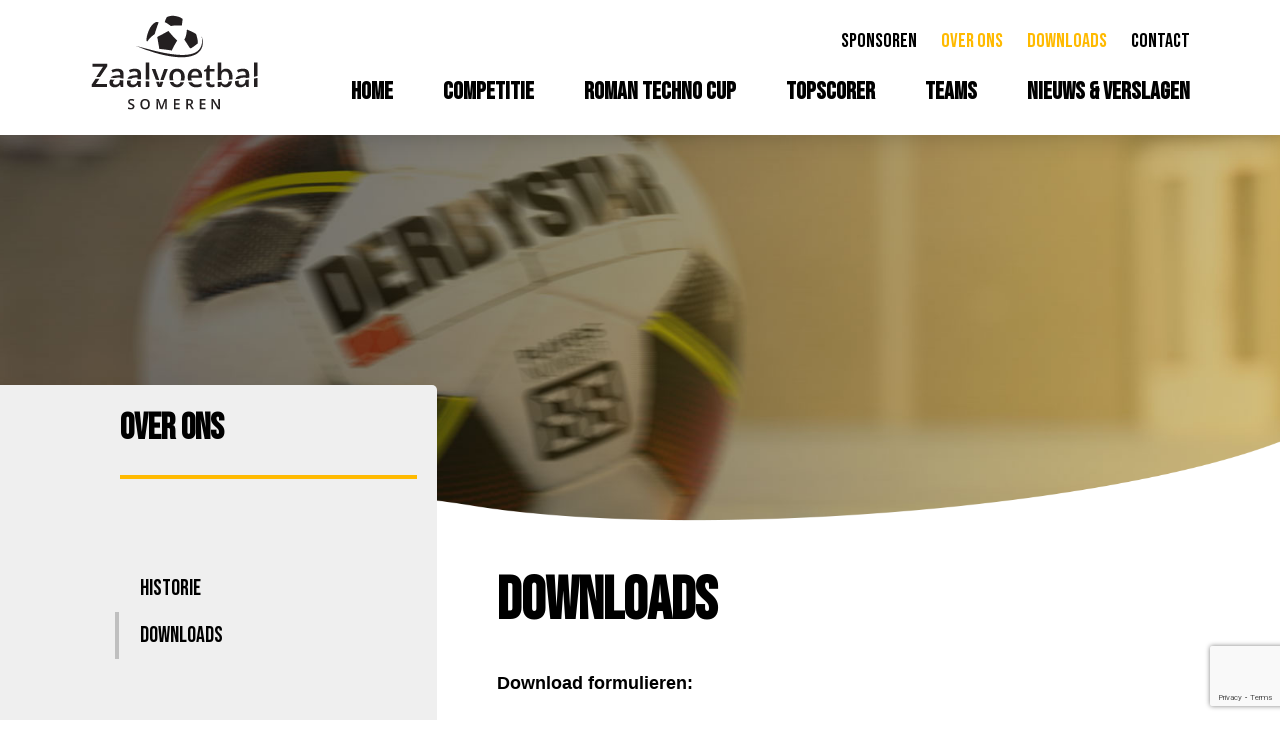

--- FILE ---
content_type: text/html; charset=UTF-8
request_url: https://www.zaalvoetbalsomeren.nl/over-ons/downloads/
body_size: 8800
content:
<!DOCTYPE html>
<html lang="nl-NL">
<head>
    <meta charset="UTF-8" />
    <meta name="viewport" content="width=device-width, initial-scale=1.0" />
        	<title>Downloads - Zaalvoetbal Someren</title>
	    <link rel="profile" href="http://gmpg.org/xfn/11" />
    <link rel="stylesheet" href="https://www.zaalvoetbalsomeren.nl/wp-content/themes/zaalvoetbal-someren/style.css" type="text/css" media="screen" />
    <link rel="pingback" href="https://www.zaalvoetbalsomeren.nl/xmlrpc.php" />

	<!-- HTML5 Shim and Respond.js IE8 support of HTML5 elements and media queries -->
	<!--[if lt IE 9]>
	<script src="https://oss.maxcdn.com/html5shiv/3.7.2/html5shiv.min.js"></script>
	<script src="https://oss.maxcdn.com/respond/1.4.2/respond.min.js"></script>
	<![endif]-->
    <meta name='robots' content='index, follow, max-image-preview:large, max-snippet:-1, max-video-preview:-1' />

	<!-- This site is optimized with the Yoast SEO plugin v26.5 - https://yoast.com/wordpress/plugins/seo/ -->
	<link rel="canonical" href="https://www.zaalvoetbalsomeren.nl/over-ons/downloads/" />
	<meta property="og:locale" content="nl_NL" />
	<meta property="og:type" content="article" />
	<meta property="og:title" content="Downloads - Zaalvoetbal Someren" />
	<meta property="og:description" content="Downloads Download formulieren: Spelregels SZS Huishoudelijk reglement AVG" />
	<meta property="og:url" content="https://www.zaalvoetbalsomeren.nl/over-ons/downloads/" />
	<meta property="og:site_name" content="Zaalvoetbal Someren" />
	<meta property="article:modified_time" content="2024-12-02T07:32:31+00:00" />
	<meta name="twitter:card" content="summary_large_image" />
	<meta name="twitter:label1" content="Geschatte leestijd" />
	<meta name="twitter:data1" content="1 minuut" />
	<script type="application/ld+json" class="yoast-schema-graph">{"@context":"https://schema.org","@graph":[{"@type":"WebPage","@id":"https://www.zaalvoetbalsomeren.nl/over-ons/downloads/","url":"https://www.zaalvoetbalsomeren.nl/over-ons/downloads/","name":"Downloads - Zaalvoetbal Someren","isPartOf":{"@id":"https://www.zaalvoetbalsomeren.nl/#website"},"datePublished":"2020-06-02T12:20:29+00:00","dateModified":"2024-12-02T07:32:31+00:00","breadcrumb":{"@id":"https://www.zaalvoetbalsomeren.nl/over-ons/downloads/#breadcrumb"},"inLanguage":"nl-NL","potentialAction":[{"@type":"ReadAction","target":["https://www.zaalvoetbalsomeren.nl/over-ons/downloads/"]}]},{"@type":"BreadcrumbList","@id":"https://www.zaalvoetbalsomeren.nl/over-ons/downloads/#breadcrumb","itemListElement":[{"@type":"ListItem","position":1,"name":"Home","item":"https://www.zaalvoetbalsomeren.nl/"},{"@type":"ListItem","position":2,"name":"Over ons","item":"https://www.zaalvoetbalsomeren.nl/over-ons/"},{"@type":"ListItem","position":3,"name":"Downloads"}]},{"@type":"WebSite","@id":"https://www.zaalvoetbalsomeren.nl/#website","url":"https://www.zaalvoetbalsomeren.nl/","name":"Zaalvoetbal Someren","description":"Stichting Zaalvoetbal Someren","potentialAction":[{"@type":"SearchAction","target":{"@type":"EntryPoint","urlTemplate":"https://www.zaalvoetbalsomeren.nl/?s={search_term_string}"},"query-input":{"@type":"PropertyValueSpecification","valueRequired":true,"valueName":"search_term_string"}}],"inLanguage":"nl-NL"}]}</script>
	<!-- / Yoast SEO plugin. -->


<link rel='dns-prefetch' href='//ajax.googleapis.com' />
<link rel='dns-prefetch' href='//stackpath.bootstrapcdn.com' />
<link rel='dns-prefetch' href='//www.buro-3.nl' />

<link rel="alternate" title="oEmbed (JSON)" type="application/json+oembed" href="https://www.zaalvoetbalsomeren.nl/wp-json/oembed/1.0/embed?url=https%3A%2F%2Fwww.zaalvoetbalsomeren.nl%2Fover-ons%2Fdownloads%2F" />
<link rel="alternate" title="oEmbed (XML)" type="text/xml+oembed" href="https://www.zaalvoetbalsomeren.nl/wp-json/oembed/1.0/embed?url=https%3A%2F%2Fwww.zaalvoetbalsomeren.nl%2Fover-ons%2Fdownloads%2F&#038;format=xml" />
<style id='wp-img-auto-sizes-contain-inline-css' type='text/css'>
img:is([sizes=auto i],[sizes^="auto," i]){contain-intrinsic-size:3000px 1500px}
/*# sourceURL=wp-img-auto-sizes-contain-inline-css */
</style>
<style id='wp-block-library-inline-css' type='text/css'>
:root{--wp-block-synced-color:#7a00df;--wp-block-synced-color--rgb:122,0,223;--wp-bound-block-color:var(--wp-block-synced-color);--wp-editor-canvas-background:#ddd;--wp-admin-theme-color:#007cba;--wp-admin-theme-color--rgb:0,124,186;--wp-admin-theme-color-darker-10:#006ba1;--wp-admin-theme-color-darker-10--rgb:0,107,160.5;--wp-admin-theme-color-darker-20:#005a87;--wp-admin-theme-color-darker-20--rgb:0,90,135;--wp-admin-border-width-focus:2px}@media (min-resolution:192dpi){:root{--wp-admin-border-width-focus:1.5px}}.wp-element-button{cursor:pointer}:root .has-very-light-gray-background-color{background-color:#eee}:root .has-very-dark-gray-background-color{background-color:#313131}:root .has-very-light-gray-color{color:#eee}:root .has-very-dark-gray-color{color:#313131}:root .has-vivid-green-cyan-to-vivid-cyan-blue-gradient-background{background:linear-gradient(135deg,#00d084,#0693e3)}:root .has-purple-crush-gradient-background{background:linear-gradient(135deg,#34e2e4,#4721fb 50%,#ab1dfe)}:root .has-hazy-dawn-gradient-background{background:linear-gradient(135deg,#faaca8,#dad0ec)}:root .has-subdued-olive-gradient-background{background:linear-gradient(135deg,#fafae1,#67a671)}:root .has-atomic-cream-gradient-background{background:linear-gradient(135deg,#fdd79a,#004a59)}:root .has-nightshade-gradient-background{background:linear-gradient(135deg,#330968,#31cdcf)}:root .has-midnight-gradient-background{background:linear-gradient(135deg,#020381,#2874fc)}:root{--wp--preset--font-size--normal:16px;--wp--preset--font-size--huge:42px}.has-regular-font-size{font-size:1em}.has-larger-font-size{font-size:2.625em}.has-normal-font-size{font-size:var(--wp--preset--font-size--normal)}.has-huge-font-size{font-size:var(--wp--preset--font-size--huge)}.has-text-align-center{text-align:center}.has-text-align-left{text-align:left}.has-text-align-right{text-align:right}.has-fit-text{white-space:nowrap!important}#end-resizable-editor-section{display:none}.aligncenter{clear:both}.items-justified-left{justify-content:flex-start}.items-justified-center{justify-content:center}.items-justified-right{justify-content:flex-end}.items-justified-space-between{justify-content:space-between}.screen-reader-text{border:0;clip-path:inset(50%);height:1px;margin:-1px;overflow:hidden;padding:0;position:absolute;width:1px;word-wrap:normal!important}.screen-reader-text:focus{background-color:#ddd;clip-path:none;color:#444;display:block;font-size:1em;height:auto;left:5px;line-height:normal;padding:15px 23px 14px;text-decoration:none;top:5px;width:auto;z-index:100000}html :where(.has-border-color){border-style:solid}html :where([style*=border-top-color]){border-top-style:solid}html :where([style*=border-right-color]){border-right-style:solid}html :where([style*=border-bottom-color]){border-bottom-style:solid}html :where([style*=border-left-color]){border-left-style:solid}html :where([style*=border-width]){border-style:solid}html :where([style*=border-top-width]){border-top-style:solid}html :where([style*=border-right-width]){border-right-style:solid}html :where([style*=border-bottom-width]){border-bottom-style:solid}html :where([style*=border-left-width]){border-left-style:solid}html :where(img[class*=wp-image-]){height:auto;max-width:100%}:where(figure){margin:0 0 1em}html :where(.is-position-sticky){--wp-admin--admin-bar--position-offset:var(--wp-admin--admin-bar--height,0px)}@media screen and (max-width:600px){html :where(.is-position-sticky){--wp-admin--admin-bar--position-offset:0px}}

/*# sourceURL=wp-block-library-inline-css */
</style><style id='global-styles-inline-css' type='text/css'>
:root{--wp--preset--aspect-ratio--square: 1;--wp--preset--aspect-ratio--4-3: 4/3;--wp--preset--aspect-ratio--3-4: 3/4;--wp--preset--aspect-ratio--3-2: 3/2;--wp--preset--aspect-ratio--2-3: 2/3;--wp--preset--aspect-ratio--16-9: 16/9;--wp--preset--aspect-ratio--9-16: 9/16;--wp--preset--color--black: #000000;--wp--preset--color--cyan-bluish-gray: #abb8c3;--wp--preset--color--white: #ffffff;--wp--preset--color--pale-pink: #f78da7;--wp--preset--color--vivid-red: #cf2e2e;--wp--preset--color--luminous-vivid-orange: #ff6900;--wp--preset--color--luminous-vivid-amber: #fcb900;--wp--preset--color--light-green-cyan: #7bdcb5;--wp--preset--color--vivid-green-cyan: #00d084;--wp--preset--color--pale-cyan-blue: #8ed1fc;--wp--preset--color--vivid-cyan-blue: #0693e3;--wp--preset--color--vivid-purple: #9b51e0;--wp--preset--gradient--vivid-cyan-blue-to-vivid-purple: linear-gradient(135deg,rgb(6,147,227) 0%,rgb(155,81,224) 100%);--wp--preset--gradient--light-green-cyan-to-vivid-green-cyan: linear-gradient(135deg,rgb(122,220,180) 0%,rgb(0,208,130) 100%);--wp--preset--gradient--luminous-vivid-amber-to-luminous-vivid-orange: linear-gradient(135deg,rgb(252,185,0) 0%,rgb(255,105,0) 100%);--wp--preset--gradient--luminous-vivid-orange-to-vivid-red: linear-gradient(135deg,rgb(255,105,0) 0%,rgb(207,46,46) 100%);--wp--preset--gradient--very-light-gray-to-cyan-bluish-gray: linear-gradient(135deg,rgb(238,238,238) 0%,rgb(169,184,195) 100%);--wp--preset--gradient--cool-to-warm-spectrum: linear-gradient(135deg,rgb(74,234,220) 0%,rgb(151,120,209) 20%,rgb(207,42,186) 40%,rgb(238,44,130) 60%,rgb(251,105,98) 80%,rgb(254,248,76) 100%);--wp--preset--gradient--blush-light-purple: linear-gradient(135deg,rgb(255,206,236) 0%,rgb(152,150,240) 100%);--wp--preset--gradient--blush-bordeaux: linear-gradient(135deg,rgb(254,205,165) 0%,rgb(254,45,45) 50%,rgb(107,0,62) 100%);--wp--preset--gradient--luminous-dusk: linear-gradient(135deg,rgb(255,203,112) 0%,rgb(199,81,192) 50%,rgb(65,88,208) 100%);--wp--preset--gradient--pale-ocean: linear-gradient(135deg,rgb(255,245,203) 0%,rgb(182,227,212) 50%,rgb(51,167,181) 100%);--wp--preset--gradient--electric-grass: linear-gradient(135deg,rgb(202,248,128) 0%,rgb(113,206,126) 100%);--wp--preset--gradient--midnight: linear-gradient(135deg,rgb(2,3,129) 0%,rgb(40,116,252) 100%);--wp--preset--font-size--small: 13px;--wp--preset--font-size--medium: 20px;--wp--preset--font-size--large: 36px;--wp--preset--font-size--x-large: 42px;--wp--preset--spacing--20: 0.44rem;--wp--preset--spacing--30: 0.67rem;--wp--preset--spacing--40: 1rem;--wp--preset--spacing--50: 1.5rem;--wp--preset--spacing--60: 2.25rem;--wp--preset--spacing--70: 3.38rem;--wp--preset--spacing--80: 5.06rem;--wp--preset--shadow--natural: 6px 6px 9px rgba(0, 0, 0, 0.2);--wp--preset--shadow--deep: 12px 12px 50px rgba(0, 0, 0, 0.4);--wp--preset--shadow--sharp: 6px 6px 0px rgba(0, 0, 0, 0.2);--wp--preset--shadow--outlined: 6px 6px 0px -3px rgb(255, 255, 255), 6px 6px rgb(0, 0, 0);--wp--preset--shadow--crisp: 6px 6px 0px rgb(0, 0, 0);}:where(.is-layout-flex){gap: 0.5em;}:where(.is-layout-grid){gap: 0.5em;}body .is-layout-flex{display: flex;}.is-layout-flex{flex-wrap: wrap;align-items: center;}.is-layout-flex > :is(*, div){margin: 0;}body .is-layout-grid{display: grid;}.is-layout-grid > :is(*, div){margin: 0;}:where(.wp-block-columns.is-layout-flex){gap: 2em;}:where(.wp-block-columns.is-layout-grid){gap: 2em;}:where(.wp-block-post-template.is-layout-flex){gap: 1.25em;}:where(.wp-block-post-template.is-layout-grid){gap: 1.25em;}.has-black-color{color: var(--wp--preset--color--black) !important;}.has-cyan-bluish-gray-color{color: var(--wp--preset--color--cyan-bluish-gray) !important;}.has-white-color{color: var(--wp--preset--color--white) !important;}.has-pale-pink-color{color: var(--wp--preset--color--pale-pink) !important;}.has-vivid-red-color{color: var(--wp--preset--color--vivid-red) !important;}.has-luminous-vivid-orange-color{color: var(--wp--preset--color--luminous-vivid-orange) !important;}.has-luminous-vivid-amber-color{color: var(--wp--preset--color--luminous-vivid-amber) !important;}.has-light-green-cyan-color{color: var(--wp--preset--color--light-green-cyan) !important;}.has-vivid-green-cyan-color{color: var(--wp--preset--color--vivid-green-cyan) !important;}.has-pale-cyan-blue-color{color: var(--wp--preset--color--pale-cyan-blue) !important;}.has-vivid-cyan-blue-color{color: var(--wp--preset--color--vivid-cyan-blue) !important;}.has-vivid-purple-color{color: var(--wp--preset--color--vivid-purple) !important;}.has-black-background-color{background-color: var(--wp--preset--color--black) !important;}.has-cyan-bluish-gray-background-color{background-color: var(--wp--preset--color--cyan-bluish-gray) !important;}.has-white-background-color{background-color: var(--wp--preset--color--white) !important;}.has-pale-pink-background-color{background-color: var(--wp--preset--color--pale-pink) !important;}.has-vivid-red-background-color{background-color: var(--wp--preset--color--vivid-red) !important;}.has-luminous-vivid-orange-background-color{background-color: var(--wp--preset--color--luminous-vivid-orange) !important;}.has-luminous-vivid-amber-background-color{background-color: var(--wp--preset--color--luminous-vivid-amber) !important;}.has-light-green-cyan-background-color{background-color: var(--wp--preset--color--light-green-cyan) !important;}.has-vivid-green-cyan-background-color{background-color: var(--wp--preset--color--vivid-green-cyan) !important;}.has-pale-cyan-blue-background-color{background-color: var(--wp--preset--color--pale-cyan-blue) !important;}.has-vivid-cyan-blue-background-color{background-color: var(--wp--preset--color--vivid-cyan-blue) !important;}.has-vivid-purple-background-color{background-color: var(--wp--preset--color--vivid-purple) !important;}.has-black-border-color{border-color: var(--wp--preset--color--black) !important;}.has-cyan-bluish-gray-border-color{border-color: var(--wp--preset--color--cyan-bluish-gray) !important;}.has-white-border-color{border-color: var(--wp--preset--color--white) !important;}.has-pale-pink-border-color{border-color: var(--wp--preset--color--pale-pink) !important;}.has-vivid-red-border-color{border-color: var(--wp--preset--color--vivid-red) !important;}.has-luminous-vivid-orange-border-color{border-color: var(--wp--preset--color--luminous-vivid-orange) !important;}.has-luminous-vivid-amber-border-color{border-color: var(--wp--preset--color--luminous-vivid-amber) !important;}.has-light-green-cyan-border-color{border-color: var(--wp--preset--color--light-green-cyan) !important;}.has-vivid-green-cyan-border-color{border-color: var(--wp--preset--color--vivid-green-cyan) !important;}.has-pale-cyan-blue-border-color{border-color: var(--wp--preset--color--pale-cyan-blue) !important;}.has-vivid-cyan-blue-border-color{border-color: var(--wp--preset--color--vivid-cyan-blue) !important;}.has-vivid-purple-border-color{border-color: var(--wp--preset--color--vivid-purple) !important;}.has-vivid-cyan-blue-to-vivid-purple-gradient-background{background: var(--wp--preset--gradient--vivid-cyan-blue-to-vivid-purple) !important;}.has-light-green-cyan-to-vivid-green-cyan-gradient-background{background: var(--wp--preset--gradient--light-green-cyan-to-vivid-green-cyan) !important;}.has-luminous-vivid-amber-to-luminous-vivid-orange-gradient-background{background: var(--wp--preset--gradient--luminous-vivid-amber-to-luminous-vivid-orange) !important;}.has-luminous-vivid-orange-to-vivid-red-gradient-background{background: var(--wp--preset--gradient--luminous-vivid-orange-to-vivid-red) !important;}.has-very-light-gray-to-cyan-bluish-gray-gradient-background{background: var(--wp--preset--gradient--very-light-gray-to-cyan-bluish-gray) !important;}.has-cool-to-warm-spectrum-gradient-background{background: var(--wp--preset--gradient--cool-to-warm-spectrum) !important;}.has-blush-light-purple-gradient-background{background: var(--wp--preset--gradient--blush-light-purple) !important;}.has-blush-bordeaux-gradient-background{background: var(--wp--preset--gradient--blush-bordeaux) !important;}.has-luminous-dusk-gradient-background{background: var(--wp--preset--gradient--luminous-dusk) !important;}.has-pale-ocean-gradient-background{background: var(--wp--preset--gradient--pale-ocean) !important;}.has-electric-grass-gradient-background{background: var(--wp--preset--gradient--electric-grass) !important;}.has-midnight-gradient-background{background: var(--wp--preset--gradient--midnight) !important;}.has-small-font-size{font-size: var(--wp--preset--font-size--small) !important;}.has-medium-font-size{font-size: var(--wp--preset--font-size--medium) !important;}.has-large-font-size{font-size: var(--wp--preset--font-size--large) !important;}.has-x-large-font-size{font-size: var(--wp--preset--font-size--x-large) !important;}
/*# sourceURL=global-styles-inline-css */
</style>

<style id='classic-theme-styles-inline-css' type='text/css'>
/*! This file is auto-generated */
.wp-block-button__link{color:#fff;background-color:#32373c;border-radius:9999px;box-shadow:none;text-decoration:none;padding:calc(.667em + 2px) calc(1.333em + 2px);font-size:1.125em}.wp-block-file__button{background:#32373c;color:#fff;text-decoration:none}
/*# sourceURL=/wp-includes/css/classic-themes.min.css */
</style>
<link rel='stylesheet' id='contact-form-7-css' href='https://www.zaalvoetbalsomeren.nl/wp-content/plugins/contact-form-7/includes/css/styles.css?ver=6.1.4' type='text/css' media='all' />
<link rel='stylesheet' id='bootstrap-style-css' href='https://stackpath.bootstrapcdn.com/bootstrap/4.1.3/css/bootstrap.min.css?ver=6.9' type='text/css' media='all' />
<link rel='stylesheet' id='Less-Stylesheet-css' href='https://www.zaalvoetbalsomeren.nl/wp-content/uploads/wp-less/zaalvoetbal-someren/css/style-d9840cccdb.css' type='text/css' media='all' />
<link rel='stylesheet' id='Slick-css-css' href='https://www.zaalvoetbalsomeren.nl/wp-content/themes/zaalvoetbal-someren/css/slick.min.css?ver=6.9' type='text/css' media='all' />
<link rel="https://api.w.org/" href="https://www.zaalvoetbalsomeren.nl/wp-json/" /><link rel="alternate" title="JSON" type="application/json" href="https://www.zaalvoetbalsomeren.nl/wp-json/wp/v2/pages/597" /><link rel='shortlink' href='https://www.zaalvoetbalsomeren.nl/?p=597' />
    <!-- Global site tag (gtag.js) - Google Analytics -->
    <script async src="https://www.googletagmanager.com/gtag/js?id=UA-5575975-23"></script>
    <script>
      window.dataLayer = window.dataLayer || [];
      function gtag(){dataLayer.push(arguments);}
      gtag('js', new Date());
        
        gtag('config', 'UA-5575975-23', { 'anonymize_ip': true });
          </script>
    <link rel="icon" href="https://www.zaalvoetbalsomeren.nl/wp-content/uploads/2020/06/cropped-android-chrome-512x512-1-32x32.png" sizes="32x32" />
<link rel="icon" href="https://www.zaalvoetbalsomeren.nl/wp-content/uploads/2020/06/cropped-android-chrome-512x512-1-192x192.png" sizes="192x192" />
<link rel="apple-touch-icon" href="https://www.zaalvoetbalsomeren.nl/wp-content/uploads/2020/06/cropped-android-chrome-512x512-1-180x180.png" />
<meta name="msapplication-TileImage" content="https://www.zaalvoetbalsomeren.nl/wp-content/uploads/2020/06/cropped-android-chrome-512x512-1-270x270.png" />
<noscript><style id="rocket-lazyload-nojs-css">.rll-youtube-player, [data-lazy-src]{display:none !important;}</style></noscript></head>
<body class="wp-singular page-template-default page page-id-597 page-child parent-pageid-132 wp-theme-zaalvoetbal-someren">

<header>
	<!--Start Header-->
	<div class="header-top">	
		<div class="container container-full">
			<div class="header-inner">					
				<div class="logo">
					<a href="/" class="logolink"><img src="data:image/svg+xml,%3Csvg%20xmlns='http://www.w3.org/2000/svg'%20viewBox='0%200%200%200'%3E%3C/svg%3E" alt="logo" data-lazy-src="https://www.zaalvoetbalsomeren.nl/wp-content/uploads/2020/04/logo-zaalvoetbal-someren.svg"><noscript><img src="https://www.zaalvoetbalsomeren.nl/wp-content/uploads/2020/04/logo-zaalvoetbal-someren.svg" alt="logo"></noscript></a>				</div>
				
				<div class="header-right">
					<div class="header-inner-right">
						<div class="top-row">
							<ul id="menu-topmenu" class="menu"><li id="menu-item-1187" class="menu-item menu-item-type-post_type menu-item-object-page menu-item-1187"><a href="https://www.zaalvoetbalsomeren.nl/sponsoren/">Sponsoren</a></li>
<li id="menu-item-397" class="menu-item menu-item-type-post_type menu-item-object-page current-page-ancestor current-page-parent menu-item-397"><a href="https://www.zaalvoetbalsomeren.nl/over-ons/">Over ons</a></li>
<li id="menu-item-2667" class="menu-item menu-item-type-post_type menu-item-object-page current-menu-item page_item page-item-597 current_page_item menu-item-2667"><a href="https://www.zaalvoetbalsomeren.nl/over-ons/downloads/" aria-current="page">Downloads</a></li>
<li id="menu-item-396" class="menu-item menu-item-type-post_type menu-item-object-page menu-item-396"><a href="https://www.zaalvoetbalsomeren.nl/contact/">Contact</a></li>
</ul>						</div>
						<button type="button" class="navbar-toggle">
					        <span class="hamburger-menu">
					            <span class="icon-bar icon-bar-1"></span>
					            <span class="icon-bar icon-bar-2"></span>
					            <span class="icon-bar icon-bar-3"></span>
					        </span>            
					       <span class="menu">Menu</span>
						</button>
						<div class="header-menu">
							<ul id="menu-hoofdmenu" class="menu"><li id="menu-item-153" class="menu-item menu-item-type-post_type menu-item-object-page menu-item-home menu-item-153"><a href="https://www.zaalvoetbalsomeren.nl/">Home</a></li>
<li id="menu-item-639" class="menu-item menu-item-type-post_type menu-item-object-page menu-item-639"><a href="https://www.zaalvoetbalsomeren.nl/competitie/stand/">Competitie</a></li>
<li id="menu-item-765" class="menu-item menu-item-type-post_type menu-item-object-page menu-item-765"><a href="https://www.zaalvoetbalsomeren.nl/beker/">Roman Techno Cup</a></li>
<li id="menu-item-369" class="menu-item menu-item-type-post_type menu-item-object-page menu-item-369"><a href="https://www.zaalvoetbalsomeren.nl/topscoorders/">Topscorer</a></li>
<li id="menu-item-764" class="menu-item menu-item-type-post_type menu-item-object-page menu-item-764"><a href="https://www.zaalvoetbalsomeren.nl/teams/">Teams</a></li>
<li id="menu-item-371" class="menu-item menu-item-type-post_type menu-item-object-page menu-item-371"><a href="https://www.zaalvoetbalsomeren.nl/nieuws-verslagen/">Nieuws &#038; verslagen</a></li>
</ul>						</div>
					</div>
				</div>
			</div>	
		</div>			
		
	</div>
</header>

<section class="website-content">		
<div data-bg="https://www.zaalvoetbalsomeren.nl/wp-content/uploads/2020/03/banner-cta-zaalvoetbal-someren.jpg" class="banner rocket-lazyload" style="">
	<div class="container">
		<div class="banner-inner">
			<div class="banner-inner-content">
				<div class="row">
					<div class="col-md-10 offset-md-1">
										</div>
				</div>
			</div>
		</div>
	</div>
	
		
</div>


	<div class="pagina-content content-tekst">
		<div class="container">
			<div class="row">
				<div class="col-md-5 col-lg-4">
					
<aside class="sidebar">
	<div class="sidebar-content">
		<div class="titel-element">
			<div class="titel-element-tekst">
				<h2>Over ons</h2>
			</div>
		</div>

					<div class="sidebar-menu">
				<ul>
					<li class=""><a href="https://www.zaalvoetbalsomeren.nl/over-ons/historie/">Historie</a></li><li class="active"><a href="https://www.zaalvoetbalsomeren.nl/over-ons/downloads/">Downloads</a></li>				</ul>
			</div>
				
		
					<div class="sidebar-contact d-none d-md-block">
				<h3>Vragen, opmerkingen of suggesties</h3>
<p>Stuur Stichting Zaalvoetbal Someren een mail:<br />
<a href="mailto:info@zaalvoetbalsomeren.nl">info@zaalvoetbalsomeren.nl</a></p>
				
									<a href="https://www.zaalvoetbalsomeren.nl/contact/" class="button yellow" target="">Neem contact op</a>
							</div>
			</div>
	
	<div class="sidebar-bg" ></div>
</aside>
				</div>
				<div class="col-md-7 col-lg-8">
					<div class="pagina-content-inner">
													<h1>Downloads</h1>
<p><b>Download formulieren:</b><strong><br />
</strong></p>
<ul>
<li><a href="https://www.zaalvoetbalsomeren.nl/wp-content/uploads/2022/08/SPELREGELSREGIOPEELLAND-Versie-05-juli-2022.pdf" target="_blank" rel="noopener noreferrer">Spelregels SZS</a></li>
<li><a href="https://www.zaalvoetbalsomeren.nl/wp-content/uploads/2024/12/24-25-Huishoudelijk-reglement-SZS-oktober-2024.pdf" target="_blank" rel="noopener">Huishoudelijk reglement</a></li>
<li><a href="https://www.zaalvoetbalsomeren.nl/wp-content/uploads/2020/06/AVG-SZS.pdf">AVG</a></li>
</ul>
											</div>
				</div>
			</div>
		</div>
	</div>



	<div class="sponsoren">
		<div class="container">
			<div class="titel-element">
				<h2>Sponsoren</h2>
			</div>
			<div class="sponsoren-slider">
								
					<div class="sponsoren-item">
						<div class="sponsoren-item-inner">
							<img src="data:image/svg+xml,%3Csvg%20xmlns='http://www.w3.org/2000/svg'%20viewBox='0%200%200%200'%3E%3C/svg%3E" class="sponsoren-logo" alt="" data-lazy-src="https://www.zaalvoetbalsomeren.nl/wp-content/uploads/2020/06/logo-Steenstra-media-768x129.png" /><noscript><img src="https://www.zaalvoetbalsomeren.nl/wp-content/uploads/2020/06/logo-Steenstra-media-768x129.png" class="sponsoren-logo" alt="" /></noscript>
						</div>
					</div>
								
					<div class="sponsoren-item">
						<div class="sponsoren-item-inner">
							<img src="data:image/svg+xml,%3Csvg%20xmlns='http://www.w3.org/2000/svg'%20viewBox='0%200%200%200'%3E%3C/svg%3E" class="sponsoren-logo" alt="" data-lazy-src="https://www.zaalvoetbalsomeren.nl/wp-content/uploads/2020/06/logo-roman-techno.png" /><noscript><img src="https://www.zaalvoetbalsomeren.nl/wp-content/uploads/2020/06/logo-roman-techno.png" class="sponsoren-logo" alt="" /></noscript>
						</div>
					</div>
								
					<div class="sponsoren-item">
						<div class="sponsoren-item-inner">
							<img src="data:image/svg+xml,%3Csvg%20xmlns='http://www.w3.org/2000/svg'%20viewBox='0%200%200%200'%3E%3C/svg%3E" class="sponsoren-logo" alt="" data-lazy-src="https://www.zaalvoetbalsomeren.nl/wp-content/uploads/2020/06/Van-Zoggel-Straatwerken.jpg" /><noscript><img src="https://www.zaalvoetbalsomeren.nl/wp-content/uploads/2020/06/Van-Zoggel-Straatwerken.jpg" class="sponsoren-logo" alt="" /></noscript>
						</div>
					</div>
								
					<div class="sponsoren-item">
						<div class="sponsoren-item-inner">
							<img src="data:image/svg+xml,%3Csvg%20xmlns='http://www.w3.org/2000/svg'%20viewBox='0%200%200%200'%3E%3C/svg%3E" class="sponsoren-logo" alt="" data-lazy-src="https://www.zaalvoetbalsomeren.nl/wp-content/uploads/2020/06/Top-Party-Verhuur.jpg" /><noscript><img src="https://www.zaalvoetbalsomeren.nl/wp-content/uploads/2020/06/Top-Party-Verhuur.jpg" class="sponsoren-logo" alt="" /></noscript>
						</div>
					</div>
								
					<div class="sponsoren-item">
						<div class="sponsoren-item-inner">
							<img src="data:image/svg+xml,%3Csvg%20xmlns='http://www.w3.org/2000/svg'%20viewBox='0%200%200%200'%3E%3C/svg%3E" class="sponsoren-logo" alt="" data-lazy-src="https://www.zaalvoetbalsomeren.nl/wp-content/uploads/2020/06/t-Jagershuis.jpg" /><noscript><img src="https://www.zaalvoetbalsomeren.nl/wp-content/uploads/2020/06/t-Jagershuis.jpg" class="sponsoren-logo" alt="" /></noscript>
						</div>
					</div>
								
					<div class="sponsoren-item">
						<div class="sponsoren-item-inner">
							<img src="data:image/svg+xml,%3Csvg%20xmlns='http://www.w3.org/2000/svg'%20viewBox='0%200%200%200'%3E%3C/svg%3E" class="sponsoren-logo" alt="" data-lazy-src="https://www.zaalvoetbalsomeren.nl/wp-content/uploads/2020/06/RegioBank.jpg" /><noscript><img src="https://www.zaalvoetbalsomeren.nl/wp-content/uploads/2020/06/RegioBank.jpg" class="sponsoren-logo" alt="" /></noscript>
						</div>
					</div>
								
					<div class="sponsoren-item">
						<div class="sponsoren-item-inner">
							<img src="data:image/svg+xml,%3Csvg%20xmlns='http://www.w3.org/2000/svg'%20viewBox='0%200%200%200'%3E%3C/svg%3E" class="sponsoren-logo" alt="" data-lazy-src="https://www.zaalvoetbalsomeren.nl/wp-content/uploads/2020/06/Markt8-768x180.jpg" /><noscript><img src="https://www.zaalvoetbalsomeren.nl/wp-content/uploads/2020/06/Markt8-768x180.jpg" class="sponsoren-logo" alt="" /></noscript>
						</div>
					</div>
								
					<div class="sponsoren-item">
						<div class="sponsoren-item-inner">
							<img src="data:image/svg+xml,%3Csvg%20xmlns='http://www.w3.org/2000/svg'%20viewBox='0%200%200%200'%3E%3C/svg%3E" class="sponsoren-logo" alt="" data-lazy-src="https://www.zaalvoetbalsomeren.nl/wp-content/uploads/2020/06/Mark-Berkers-Tegelwerken.jpg" /><noscript><img src="https://www.zaalvoetbalsomeren.nl/wp-content/uploads/2020/06/Mark-Berkers-Tegelwerken.jpg" class="sponsoren-logo" alt="" /></noscript>
						</div>
					</div>
								
					<div class="sponsoren-item">
						<div class="sponsoren-item-inner">
							<img src="data:image/svg+xml,%3Csvg%20xmlns='http://www.w3.org/2000/svg'%20viewBox='0%200%200%200'%3E%3C/svg%3E" class="sponsoren-logo" alt="" data-lazy-src="https://www.zaalvoetbalsomeren.nl/wp-content/uploads/2020/06/Loomans-Tegelhandel.jpg" /><noscript><img src="https://www.zaalvoetbalsomeren.nl/wp-content/uploads/2020/06/Loomans-Tegelhandel.jpg" class="sponsoren-logo" alt="" /></noscript>
						</div>
					</div>
								
					<div class="sponsoren-item">
						<div class="sponsoren-item-inner">
							<img src="data:image/svg+xml,%3Csvg%20xmlns='http://www.w3.org/2000/svg'%20viewBox='0%200%200%200'%3E%3C/svg%3E" class="sponsoren-logo" alt="" data-lazy-src="https://www.zaalvoetbalsomeren.nl/wp-content/uploads/2020/06/ISM-B.V.-768x202.png" /><noscript><img src="https://www.zaalvoetbalsomeren.nl/wp-content/uploads/2020/06/ISM-B.V.-768x202.png" class="sponsoren-logo" alt="" /></noscript>
						</div>
					</div>
								
					<div class="sponsoren-item">
						<div class="sponsoren-item-inner">
							<img src="data:image/svg+xml,%3Csvg%20xmlns='http://www.w3.org/2000/svg'%20viewBox='0%200%200%200'%3E%3C/svg%3E" class="sponsoren-logo" alt="" data-lazy-src="https://www.zaalvoetbalsomeren.nl/wp-content/uploads/2020/06/Houtmaat-768x768.jpg" /><noscript><img src="https://www.zaalvoetbalsomeren.nl/wp-content/uploads/2020/06/Houtmaat-768x768.jpg" class="sponsoren-logo" alt="" /></noscript>
						</div>
					</div>
								
					<div class="sponsoren-item">
						<div class="sponsoren-item-inner">
							<img src="data:image/svg+xml,%3Csvg%20xmlns='http://www.w3.org/2000/svg'%20viewBox='0%200%200%200'%3E%3C/svg%3E" class="sponsoren-logo" alt="" data-lazy-src="https://www.zaalvoetbalsomeren.nl/wp-content/uploads/2020/06/Hotel-Centraal.jpg" /><noscript><img src="https://www.zaalvoetbalsomeren.nl/wp-content/uploads/2020/06/Hotel-Centraal.jpg" class="sponsoren-logo" alt="" /></noscript>
						</div>
					</div>
								
					<div class="sponsoren-item">
						<div class="sponsoren-item-inner">
							<img src="data:image/svg+xml,%3Csvg%20xmlns='http://www.w3.org/2000/svg'%20viewBox='0%200%200%200'%3E%3C/svg%3E" class="sponsoren-logo" alt="" data-lazy-src="https://www.zaalvoetbalsomeren.nl/wp-content/uploads/2020/06/Edu-Contract.jpg" /><noscript><img src="https://www.zaalvoetbalsomeren.nl/wp-content/uploads/2020/06/Edu-Contract.jpg" class="sponsoren-logo" alt="" /></noscript>
						</div>
					</div>
								
					<div class="sponsoren-item">
						<div class="sponsoren-item-inner">
							<img src="data:image/svg+xml,%3Csvg%20xmlns='http://www.w3.org/2000/svg'%20viewBox='0%200%200%200'%3E%3C/svg%3E" class="sponsoren-logo" alt="" data-lazy-src="https://www.zaalvoetbalsomeren.nl/wp-content/uploads/2020/06/Dn-Egelantier-768x640.jpg" /><noscript><img src="https://www.zaalvoetbalsomeren.nl/wp-content/uploads/2020/06/Dn-Egelantier-768x640.jpg" class="sponsoren-logo" alt="" /></noscript>
						</div>
					</div>
								
					<div class="sponsoren-item">
						<div class="sponsoren-item-inner">
							<img src="data:image/svg+xml,%3Csvg%20xmlns='http://www.w3.org/2000/svg'%20viewBox='0%200%200%200'%3E%3C/svg%3E" class="sponsoren-logo" alt="" data-lazy-src="https://www.zaalvoetbalsomeren.nl/wp-content/uploads/2020/06/Deska.jpg" /><noscript><img src="https://www.zaalvoetbalsomeren.nl/wp-content/uploads/2020/06/Deska.jpg" class="sponsoren-logo" alt="" /></noscript>
						</div>
					</div>
								
					<div class="sponsoren-item">
						<div class="sponsoren-item-inner">
							<img src="data:image/svg+xml,%3Csvg%20xmlns='http://www.w3.org/2000/svg'%20viewBox='0%200%200%200'%3E%3C/svg%3E" class="sponsoren-logo" alt="" data-lazy-src="https://www.zaalvoetbalsomeren.nl/wp-content/uploads/2020/06/de-Beken.jpg" /><noscript><img src="https://www.zaalvoetbalsomeren.nl/wp-content/uploads/2020/06/de-Beken.jpg" class="sponsoren-logo" alt="" /></noscript>
						</div>
					</div>
								
					<div class="sponsoren-item">
						<div class="sponsoren-item-inner">
							<img src="data:image/svg+xml,%3Csvg%20xmlns='http://www.w3.org/2000/svg'%20viewBox='0%200%200%200'%3E%3C/svg%3E" class="sponsoren-logo" alt="" data-lazy-src="https://www.zaalvoetbalsomeren.nl/wp-content/uploads/2020/06/Center-Snacks.jpg" /><noscript><img src="https://www.zaalvoetbalsomeren.nl/wp-content/uploads/2020/06/Center-Snacks.jpg" class="sponsoren-logo" alt="" /></noscript>
						</div>
					</div>
								
					<div class="sponsoren-item">
						<div class="sponsoren-item-inner">
							<img src="data:image/svg+xml,%3Csvg%20xmlns='http://www.w3.org/2000/svg'%20viewBox='0%200%200%200'%3E%3C/svg%3E" class="sponsoren-logo" alt="" data-lazy-src="https://www.zaalvoetbalsomeren.nl/wp-content/uploads/2020/06/Cafe-de-Canadees.jpg" /><noscript><img src="https://www.zaalvoetbalsomeren.nl/wp-content/uploads/2020/06/Cafe-de-Canadees.jpg" class="sponsoren-logo" alt="" /></noscript>
						</div>
					</div>
								
					<div class="sponsoren-item">
						<div class="sponsoren-item-inner">
							<img src="data:image/svg+xml,%3Csvg%20xmlns='http://www.w3.org/2000/svg'%20viewBox='0%200%200%200'%3E%3C/svg%3E" class="sponsoren-logo" alt="" data-lazy-src="https://www.zaalvoetbalsomeren.nl/wp-content/uploads/2020/06/Tonnys-Autorijschool-768x543.png" /><noscript><img src="https://www.zaalvoetbalsomeren.nl/wp-content/uploads/2020/06/Tonnys-Autorijschool-768x543.png" class="sponsoren-logo" alt="" /></noscript>
						</div>
					</div>
								
					<div class="sponsoren-item">
						<div class="sponsoren-item-inner">
							<img src="data:image/svg+xml,%3Csvg%20xmlns='http://www.w3.org/2000/svg'%20viewBox='0%200%200%200'%3E%3C/svg%3E" class="sponsoren-logo" alt="" data-lazy-src="https://www.zaalvoetbalsomeren.nl/wp-content/uploads/2020/06/Bart-van-Otterdijk-Kunststof-Kozijnen.png" /><noscript><img src="https://www.zaalvoetbalsomeren.nl/wp-content/uploads/2020/06/Bart-van-Otterdijk-Kunststof-Kozijnen.png" class="sponsoren-logo" alt="" /></noscript>
						</div>
					</div>
							</div>
		</div>
	</div>
</section>


<div class="responsive-nav-container">
	<nav class="responsive-nav"><!--Start Responsive Navigatie-->
		<ul class="nav">
			<li class="menu-item menu-item-type-post_type menu-item-object-page menu-item-home menu-item-153"><a href="https://www.zaalvoetbalsomeren.nl/">Home</a></li>
<li class="menu-item menu-item-type-post_type menu-item-object-page menu-item-639"><a href="https://www.zaalvoetbalsomeren.nl/competitie/stand/">Competitie</a></li>
<li class="menu-item menu-item-type-post_type menu-item-object-page menu-item-765"><a href="https://www.zaalvoetbalsomeren.nl/beker/">Roman Techno Cup</a></li>
<li class="menu-item menu-item-type-post_type menu-item-object-page menu-item-369"><a href="https://www.zaalvoetbalsomeren.nl/topscoorders/">Topscorer</a></li>
<li class="menu-item menu-item-type-post_type menu-item-object-page menu-item-764"><a href="https://www.zaalvoetbalsomeren.nl/teams/">Teams</a></li>
<li class="menu-item menu-item-type-post_type menu-item-object-page menu-item-371"><a href="https://www.zaalvoetbalsomeren.nl/nieuws-verslagen/">Nieuws &#038; verslagen</a></li>
		</ul>
		<ul class="nav sub">
			<li class="hr"></li>
			<li class="menu-item menu-item-type-post_type menu-item-object-page menu-item-1187"><a href="https://www.zaalvoetbalsomeren.nl/sponsoren/">Sponsoren</a></li>
<li class="menu-item menu-item-type-post_type menu-item-object-page current-page-ancestor current-page-parent menu-item-397"><a href="https://www.zaalvoetbalsomeren.nl/over-ons/">Over ons</a></li>
<li class="menu-item menu-item-type-post_type menu-item-object-page current-menu-item page_item page-item-597 current_page_item menu-item-2667"><a href="https://www.zaalvoetbalsomeren.nl/over-ons/downloads/" aria-current="page">Downloads</a></li>
<li class="menu-item menu-item-type-post_type menu-item-object-page menu-item-396"><a href="https://www.zaalvoetbalsomeren.nl/contact/">Contact</a></li>
		</ul>
	</nav>
</div>

<footer>
	<div class="footer-top">
		<div class="container">
			<div class="row">
				<div class="col-md-10 offset-md-1">
					<div class="footer-inner">
						<div class="row">
							<div class="col-md-6">
								<a href="/" class="logolink"><img src="data:image/svg+xml,%3Csvg%20xmlns='http://www.w3.org/2000/svg'%20viewBox='0%200%200%200'%3E%3C/svg%3E" alt="logo" data-lazy-src="https://www.zaalvoetbalsomeren.nl/wp-content/uploads/2020/04/logo-zaalvoetbal-someren-footer.svg"><noscript><img src="https://www.zaalvoetbalsomeren.nl/wp-content/uploads/2020/04/logo-zaalvoetbal-someren-footer.svg" alt="logo"></noscript></a>									
							</div>
							<div class="col-md-6">
								<div class="footer-menu">
									<ul id="menu-hoofdmenu-2" class="menu"><li class="menu-item menu-item-type-post_type menu-item-object-page menu-item-home menu-item-153"><a href="https://www.zaalvoetbalsomeren.nl/">Home</a></li>
<li class="menu-item menu-item-type-post_type menu-item-object-page menu-item-639"><a href="https://www.zaalvoetbalsomeren.nl/competitie/stand/">Competitie</a></li>
<li class="menu-item menu-item-type-post_type menu-item-object-page menu-item-765"><a href="https://www.zaalvoetbalsomeren.nl/beker/">Roman Techno Cup</a></li>
<li class="menu-item menu-item-type-post_type menu-item-object-page menu-item-369"><a href="https://www.zaalvoetbalsomeren.nl/topscoorders/">Topscorer</a></li>
<li class="menu-item menu-item-type-post_type menu-item-object-page menu-item-764"><a href="https://www.zaalvoetbalsomeren.nl/teams/">Teams</a></li>
<li class="menu-item menu-item-type-post_type menu-item-object-page menu-item-371"><a href="https://www.zaalvoetbalsomeren.nl/nieuws-verslagen/">Nieuws &#038; verslagen</a></li>
</ul>								</div>
							</div>
						</div>
					</div>
				</div>
			</div>
		</div>
		
		<div class="footer-middle">
			<div class="container">
				<div class="row">
					<div class="col-12">
						<p>
																																									</p>
					</div>
				</div>
			</div>
		</div>
	</div>
		
	<div class="footer-colofon">
		<div class="container">
			<div class="footer-inner">
				<div class="row">
					<div class="col-md-12">
						<div class="menu-footer-colofon-container"><ul id="menu-footer-colofon" class="menu"><li>&copy; Copyright 2026 </li><li id="menu-item-383" class="menu-item menu-item-type-custom menu-item-object-custom menu-item-383"><a target="_blank" href="https://www.steenstramedia.nl">Realisatie website Steenstra Media</a></li>
</ul></div>					</div>
				</div>
			</div>
		</div>
	</div>			
	
</footer>

<script type="speculationrules">
{"prefetch":[{"source":"document","where":{"and":[{"href_matches":"/*"},{"not":{"href_matches":["/wp-*.php","/wp-admin/*","/wp-content/uploads/*","/wp-content/*","/wp-content/plugins/*","/wp-content/themes/zaalvoetbal-someren/*","/*\\?(.+)"]}},{"not":{"selector_matches":"a[rel~=\"nofollow\"]"}},{"not":{"selector_matches":".no-prefetch, .no-prefetch a"}}]},"eagerness":"conservative"}]}
</script>
<script type="text/javascript" src="https://www.zaalvoetbalsomeren.nl/wp-includes/js/dist/hooks.min.js?ver=dd5603f07f9220ed27f1" id="wp-hooks-js"></script>
<script type="text/javascript" src="https://www.zaalvoetbalsomeren.nl/wp-includes/js/dist/i18n.min.js?ver=c26c3dc7bed366793375" id="wp-i18n-js"></script>
<script type="text/javascript" id="wp-i18n-js-after">
/* <![CDATA[ */
wp.i18n.setLocaleData( { 'text direction\u0004ltr': [ 'ltr' ] } );
//# sourceURL=wp-i18n-js-after
/* ]]> */
</script>
<script type="text/javascript" src="https://www.zaalvoetbalsomeren.nl/wp-content/plugins/contact-form-7/includes/swv/js/index.js?ver=6.1.4" id="swv-js"></script>
<script type="text/javascript" id="contact-form-7-js-translations">
/* <![CDATA[ */
( function( domain, translations ) {
	var localeData = translations.locale_data[ domain ] || translations.locale_data.messages;
	localeData[""].domain = domain;
	wp.i18n.setLocaleData( localeData, domain );
} )( "contact-form-7", {"translation-revision-date":"2025-11-30 09:13:36+0000","generator":"GlotPress\/4.0.3","domain":"messages","locale_data":{"messages":{"":{"domain":"messages","plural-forms":"nplurals=2; plural=n != 1;","lang":"nl"},"This contact form is placed in the wrong place.":["Dit contactformulier staat op de verkeerde plek."],"Error:":["Fout:"]}},"comment":{"reference":"includes\/js\/index.js"}} );
//# sourceURL=contact-form-7-js-translations
/* ]]> */
</script>
<script type="text/javascript" id="contact-form-7-js-before">
/* <![CDATA[ */
var wpcf7 = {
    "api": {
        "root": "https:\/\/www.zaalvoetbalsomeren.nl\/wp-json\/",
        "namespace": "contact-form-7\/v1"
    },
    "cached": 1
};
//# sourceURL=contact-form-7-js-before
/* ]]> */
</script>
<script type="text/javascript" src="https://www.zaalvoetbalsomeren.nl/wp-content/plugins/contact-form-7/includes/js/index.js?ver=6.1.4" id="contact-form-7-js"></script>
<script type="text/javascript" src="https://ajax.googleapis.com/ajax/libs/jquery/3.3.1/jquery.min.js?ver=1.0" id="jquery-script-js"></script>
<script type="text/javascript" src="https://www.zaalvoetbalsomeren.nl/wp-content/themes/zaalvoetbal-someren/js/jquery.sticky-kit.min.js?ver=1.0.0" id="Sticky kit jQuery-js"></script>
<script type="text/javascript" src="https://stackpath.bootstrapcdn.com/bootstrap/4.1.1/js/bootstrap.min.js?ver=1.0" id="bootstrap-script-js"></script>
<script type="text/javascript" src="https://www.zaalvoetbalsomeren.nl/wp-content/themes/zaalvoetbal-someren/js/jquery.superfish.min.js?ver=1.0.0" id="Superfish-file-js"></script>
<script type="text/javascript" src="https://www.zaalvoetbalsomeren.nl/wp-content/themes/zaalvoetbal-someren/js/slick.min.js?ver=1.0.0" id="Slick-file-js"></script>
<script type="text/javascript" src="https://www.zaalvoetbalsomeren.nl/wp-content/themes/zaalvoetbal-someren/js/main.js?ver=1.0.0" id="Main-javascript-file-js"></script>
<script type="text/javascript" src="https://www.google.com/recaptcha/api.js?render=6LfcRfIUAAAAAHrNgBbJpdKdr0kRJFt8jXEWBdfC&amp;ver=3.0" id="google-recaptcha-js"></script>
<script type="text/javascript" src="https://www.zaalvoetbalsomeren.nl/wp-includes/js/dist/vendor/wp-polyfill.min.js?ver=3.15.0" id="wp-polyfill-js"></script>
<script type="text/javascript" id="wpcf7-recaptcha-js-before">
/* <![CDATA[ */
var wpcf7_recaptcha = {
    "sitekey": "6LfcRfIUAAAAAHrNgBbJpdKdr0kRJFt8jXEWBdfC",
    "actions": {
        "homepage": "homepage",
        "contactform": "contactform"
    }
};
//# sourceURL=wpcf7-recaptcha-js-before
/* ]]> */
</script>
<script type="text/javascript" src="https://www.zaalvoetbalsomeren.nl/wp-content/plugins/contact-form-7/modules/recaptcha/index.js?ver=6.1.4" id="wpcf7-recaptcha-js"></script>
<script type="text/javascript" src="https://www.buro-3.nl/cookie/cookie.js?v=wp&amp;id=0&amp;cookie&amp;ver=1.0.0" id="Cookie melding-js"></script>
<script>window.lazyLoadOptions={elements_selector:"img[data-lazy-src],.rocket-lazyload,iframe[data-lazy-src]",data_src:"lazy-src",data_srcset:"lazy-srcset",data_sizes:"lazy-sizes",class_loading:"lazyloading",class_loaded:"lazyloaded",threshold:300,callback_loaded:function(element){if(element.tagName==="IFRAME"&&element.dataset.rocketLazyload=="fitvidscompatible"){if(element.classList.contains("lazyloaded")){if(typeof window.jQuery!="undefined"){if(jQuery.fn.fitVids){jQuery(element).parent().fitVids()}}}}}};window.addEventListener('LazyLoad::Initialized',function(e){var lazyLoadInstance=e.detail.instance;if(window.MutationObserver){var observer=new MutationObserver(function(mutations){var image_count=0;var iframe_count=0;var rocketlazy_count=0;mutations.forEach(function(mutation){for(var i=0;i<mutation.addedNodes.length;i++){if(typeof mutation.addedNodes[i].getElementsByTagName!=='function'){continue}
if(typeof mutation.addedNodes[i].getElementsByClassName!=='function'){continue}
images=mutation.addedNodes[i].getElementsByTagName('img');is_image=mutation.addedNodes[i].tagName=="IMG";iframes=mutation.addedNodes[i].getElementsByTagName('iframe');is_iframe=mutation.addedNodes[i].tagName=="IFRAME";rocket_lazy=mutation.addedNodes[i].getElementsByClassName('rocket-lazyload');image_count+=images.length;iframe_count+=iframes.length;rocketlazy_count+=rocket_lazy.length;if(is_image){image_count+=1}
if(is_iframe){iframe_count+=1}}});if(image_count>0||iframe_count>0||rocketlazy_count>0){lazyLoadInstance.update()}});var b=document.getElementsByTagName("body")[0];var config={childList:!0,subtree:!0};observer.observe(b,config)}},!1)</script><script data-no-minify="1" async src="https://www.zaalvoetbalsomeren.nl/wp-content/plugins/wp-rocket/assets/js/lazyload/17.5/lazyload.min.js"></script>
</body>
</html>
<!-- This website is like a Rocket, isn't it? Performance optimized by WP Rocket. Learn more: https://wp-rocket.me - Debug: cached@1768809128 -->

--- FILE ---
content_type: text/html; charset=utf-8
request_url: https://www.google.com/recaptcha/api2/anchor?ar=1&k=6LfcRfIUAAAAAHrNgBbJpdKdr0kRJFt8jXEWBdfC&co=aHR0cHM6Ly93d3cuemFhbHZvZXRiYWxzb21lcmVuLm5sOjQ0Mw..&hl=en&v=PoyoqOPhxBO7pBk68S4YbpHZ&size=invisible&anchor-ms=20000&execute-ms=30000&cb=fwwemftqzl6x
body_size: 49738
content:
<!DOCTYPE HTML><html dir="ltr" lang="en"><head><meta http-equiv="Content-Type" content="text/html; charset=UTF-8">
<meta http-equiv="X-UA-Compatible" content="IE=edge">
<title>reCAPTCHA</title>
<style type="text/css">
/* cyrillic-ext */
@font-face {
  font-family: 'Roboto';
  font-style: normal;
  font-weight: 400;
  font-stretch: 100%;
  src: url(//fonts.gstatic.com/s/roboto/v48/KFO7CnqEu92Fr1ME7kSn66aGLdTylUAMa3GUBHMdazTgWw.woff2) format('woff2');
  unicode-range: U+0460-052F, U+1C80-1C8A, U+20B4, U+2DE0-2DFF, U+A640-A69F, U+FE2E-FE2F;
}
/* cyrillic */
@font-face {
  font-family: 'Roboto';
  font-style: normal;
  font-weight: 400;
  font-stretch: 100%;
  src: url(//fonts.gstatic.com/s/roboto/v48/KFO7CnqEu92Fr1ME7kSn66aGLdTylUAMa3iUBHMdazTgWw.woff2) format('woff2');
  unicode-range: U+0301, U+0400-045F, U+0490-0491, U+04B0-04B1, U+2116;
}
/* greek-ext */
@font-face {
  font-family: 'Roboto';
  font-style: normal;
  font-weight: 400;
  font-stretch: 100%;
  src: url(//fonts.gstatic.com/s/roboto/v48/KFO7CnqEu92Fr1ME7kSn66aGLdTylUAMa3CUBHMdazTgWw.woff2) format('woff2');
  unicode-range: U+1F00-1FFF;
}
/* greek */
@font-face {
  font-family: 'Roboto';
  font-style: normal;
  font-weight: 400;
  font-stretch: 100%;
  src: url(//fonts.gstatic.com/s/roboto/v48/KFO7CnqEu92Fr1ME7kSn66aGLdTylUAMa3-UBHMdazTgWw.woff2) format('woff2');
  unicode-range: U+0370-0377, U+037A-037F, U+0384-038A, U+038C, U+038E-03A1, U+03A3-03FF;
}
/* math */
@font-face {
  font-family: 'Roboto';
  font-style: normal;
  font-weight: 400;
  font-stretch: 100%;
  src: url(//fonts.gstatic.com/s/roboto/v48/KFO7CnqEu92Fr1ME7kSn66aGLdTylUAMawCUBHMdazTgWw.woff2) format('woff2');
  unicode-range: U+0302-0303, U+0305, U+0307-0308, U+0310, U+0312, U+0315, U+031A, U+0326-0327, U+032C, U+032F-0330, U+0332-0333, U+0338, U+033A, U+0346, U+034D, U+0391-03A1, U+03A3-03A9, U+03B1-03C9, U+03D1, U+03D5-03D6, U+03F0-03F1, U+03F4-03F5, U+2016-2017, U+2034-2038, U+203C, U+2040, U+2043, U+2047, U+2050, U+2057, U+205F, U+2070-2071, U+2074-208E, U+2090-209C, U+20D0-20DC, U+20E1, U+20E5-20EF, U+2100-2112, U+2114-2115, U+2117-2121, U+2123-214F, U+2190, U+2192, U+2194-21AE, U+21B0-21E5, U+21F1-21F2, U+21F4-2211, U+2213-2214, U+2216-22FF, U+2308-230B, U+2310, U+2319, U+231C-2321, U+2336-237A, U+237C, U+2395, U+239B-23B7, U+23D0, U+23DC-23E1, U+2474-2475, U+25AF, U+25B3, U+25B7, U+25BD, U+25C1, U+25CA, U+25CC, U+25FB, U+266D-266F, U+27C0-27FF, U+2900-2AFF, U+2B0E-2B11, U+2B30-2B4C, U+2BFE, U+3030, U+FF5B, U+FF5D, U+1D400-1D7FF, U+1EE00-1EEFF;
}
/* symbols */
@font-face {
  font-family: 'Roboto';
  font-style: normal;
  font-weight: 400;
  font-stretch: 100%;
  src: url(//fonts.gstatic.com/s/roboto/v48/KFO7CnqEu92Fr1ME7kSn66aGLdTylUAMaxKUBHMdazTgWw.woff2) format('woff2');
  unicode-range: U+0001-000C, U+000E-001F, U+007F-009F, U+20DD-20E0, U+20E2-20E4, U+2150-218F, U+2190, U+2192, U+2194-2199, U+21AF, U+21E6-21F0, U+21F3, U+2218-2219, U+2299, U+22C4-22C6, U+2300-243F, U+2440-244A, U+2460-24FF, U+25A0-27BF, U+2800-28FF, U+2921-2922, U+2981, U+29BF, U+29EB, U+2B00-2BFF, U+4DC0-4DFF, U+FFF9-FFFB, U+10140-1018E, U+10190-1019C, U+101A0, U+101D0-101FD, U+102E0-102FB, U+10E60-10E7E, U+1D2C0-1D2D3, U+1D2E0-1D37F, U+1F000-1F0FF, U+1F100-1F1AD, U+1F1E6-1F1FF, U+1F30D-1F30F, U+1F315, U+1F31C, U+1F31E, U+1F320-1F32C, U+1F336, U+1F378, U+1F37D, U+1F382, U+1F393-1F39F, U+1F3A7-1F3A8, U+1F3AC-1F3AF, U+1F3C2, U+1F3C4-1F3C6, U+1F3CA-1F3CE, U+1F3D4-1F3E0, U+1F3ED, U+1F3F1-1F3F3, U+1F3F5-1F3F7, U+1F408, U+1F415, U+1F41F, U+1F426, U+1F43F, U+1F441-1F442, U+1F444, U+1F446-1F449, U+1F44C-1F44E, U+1F453, U+1F46A, U+1F47D, U+1F4A3, U+1F4B0, U+1F4B3, U+1F4B9, U+1F4BB, U+1F4BF, U+1F4C8-1F4CB, U+1F4D6, U+1F4DA, U+1F4DF, U+1F4E3-1F4E6, U+1F4EA-1F4ED, U+1F4F7, U+1F4F9-1F4FB, U+1F4FD-1F4FE, U+1F503, U+1F507-1F50B, U+1F50D, U+1F512-1F513, U+1F53E-1F54A, U+1F54F-1F5FA, U+1F610, U+1F650-1F67F, U+1F687, U+1F68D, U+1F691, U+1F694, U+1F698, U+1F6AD, U+1F6B2, U+1F6B9-1F6BA, U+1F6BC, U+1F6C6-1F6CF, U+1F6D3-1F6D7, U+1F6E0-1F6EA, U+1F6F0-1F6F3, U+1F6F7-1F6FC, U+1F700-1F7FF, U+1F800-1F80B, U+1F810-1F847, U+1F850-1F859, U+1F860-1F887, U+1F890-1F8AD, U+1F8B0-1F8BB, U+1F8C0-1F8C1, U+1F900-1F90B, U+1F93B, U+1F946, U+1F984, U+1F996, U+1F9E9, U+1FA00-1FA6F, U+1FA70-1FA7C, U+1FA80-1FA89, U+1FA8F-1FAC6, U+1FACE-1FADC, U+1FADF-1FAE9, U+1FAF0-1FAF8, U+1FB00-1FBFF;
}
/* vietnamese */
@font-face {
  font-family: 'Roboto';
  font-style: normal;
  font-weight: 400;
  font-stretch: 100%;
  src: url(//fonts.gstatic.com/s/roboto/v48/KFO7CnqEu92Fr1ME7kSn66aGLdTylUAMa3OUBHMdazTgWw.woff2) format('woff2');
  unicode-range: U+0102-0103, U+0110-0111, U+0128-0129, U+0168-0169, U+01A0-01A1, U+01AF-01B0, U+0300-0301, U+0303-0304, U+0308-0309, U+0323, U+0329, U+1EA0-1EF9, U+20AB;
}
/* latin-ext */
@font-face {
  font-family: 'Roboto';
  font-style: normal;
  font-weight: 400;
  font-stretch: 100%;
  src: url(//fonts.gstatic.com/s/roboto/v48/KFO7CnqEu92Fr1ME7kSn66aGLdTylUAMa3KUBHMdazTgWw.woff2) format('woff2');
  unicode-range: U+0100-02BA, U+02BD-02C5, U+02C7-02CC, U+02CE-02D7, U+02DD-02FF, U+0304, U+0308, U+0329, U+1D00-1DBF, U+1E00-1E9F, U+1EF2-1EFF, U+2020, U+20A0-20AB, U+20AD-20C0, U+2113, U+2C60-2C7F, U+A720-A7FF;
}
/* latin */
@font-face {
  font-family: 'Roboto';
  font-style: normal;
  font-weight: 400;
  font-stretch: 100%;
  src: url(//fonts.gstatic.com/s/roboto/v48/KFO7CnqEu92Fr1ME7kSn66aGLdTylUAMa3yUBHMdazQ.woff2) format('woff2');
  unicode-range: U+0000-00FF, U+0131, U+0152-0153, U+02BB-02BC, U+02C6, U+02DA, U+02DC, U+0304, U+0308, U+0329, U+2000-206F, U+20AC, U+2122, U+2191, U+2193, U+2212, U+2215, U+FEFF, U+FFFD;
}
/* cyrillic-ext */
@font-face {
  font-family: 'Roboto';
  font-style: normal;
  font-weight: 500;
  font-stretch: 100%;
  src: url(//fonts.gstatic.com/s/roboto/v48/KFO7CnqEu92Fr1ME7kSn66aGLdTylUAMa3GUBHMdazTgWw.woff2) format('woff2');
  unicode-range: U+0460-052F, U+1C80-1C8A, U+20B4, U+2DE0-2DFF, U+A640-A69F, U+FE2E-FE2F;
}
/* cyrillic */
@font-face {
  font-family: 'Roboto';
  font-style: normal;
  font-weight: 500;
  font-stretch: 100%;
  src: url(//fonts.gstatic.com/s/roboto/v48/KFO7CnqEu92Fr1ME7kSn66aGLdTylUAMa3iUBHMdazTgWw.woff2) format('woff2');
  unicode-range: U+0301, U+0400-045F, U+0490-0491, U+04B0-04B1, U+2116;
}
/* greek-ext */
@font-face {
  font-family: 'Roboto';
  font-style: normal;
  font-weight: 500;
  font-stretch: 100%;
  src: url(//fonts.gstatic.com/s/roboto/v48/KFO7CnqEu92Fr1ME7kSn66aGLdTylUAMa3CUBHMdazTgWw.woff2) format('woff2');
  unicode-range: U+1F00-1FFF;
}
/* greek */
@font-face {
  font-family: 'Roboto';
  font-style: normal;
  font-weight: 500;
  font-stretch: 100%;
  src: url(//fonts.gstatic.com/s/roboto/v48/KFO7CnqEu92Fr1ME7kSn66aGLdTylUAMa3-UBHMdazTgWw.woff2) format('woff2');
  unicode-range: U+0370-0377, U+037A-037F, U+0384-038A, U+038C, U+038E-03A1, U+03A3-03FF;
}
/* math */
@font-face {
  font-family: 'Roboto';
  font-style: normal;
  font-weight: 500;
  font-stretch: 100%;
  src: url(//fonts.gstatic.com/s/roboto/v48/KFO7CnqEu92Fr1ME7kSn66aGLdTylUAMawCUBHMdazTgWw.woff2) format('woff2');
  unicode-range: U+0302-0303, U+0305, U+0307-0308, U+0310, U+0312, U+0315, U+031A, U+0326-0327, U+032C, U+032F-0330, U+0332-0333, U+0338, U+033A, U+0346, U+034D, U+0391-03A1, U+03A3-03A9, U+03B1-03C9, U+03D1, U+03D5-03D6, U+03F0-03F1, U+03F4-03F5, U+2016-2017, U+2034-2038, U+203C, U+2040, U+2043, U+2047, U+2050, U+2057, U+205F, U+2070-2071, U+2074-208E, U+2090-209C, U+20D0-20DC, U+20E1, U+20E5-20EF, U+2100-2112, U+2114-2115, U+2117-2121, U+2123-214F, U+2190, U+2192, U+2194-21AE, U+21B0-21E5, U+21F1-21F2, U+21F4-2211, U+2213-2214, U+2216-22FF, U+2308-230B, U+2310, U+2319, U+231C-2321, U+2336-237A, U+237C, U+2395, U+239B-23B7, U+23D0, U+23DC-23E1, U+2474-2475, U+25AF, U+25B3, U+25B7, U+25BD, U+25C1, U+25CA, U+25CC, U+25FB, U+266D-266F, U+27C0-27FF, U+2900-2AFF, U+2B0E-2B11, U+2B30-2B4C, U+2BFE, U+3030, U+FF5B, U+FF5D, U+1D400-1D7FF, U+1EE00-1EEFF;
}
/* symbols */
@font-face {
  font-family: 'Roboto';
  font-style: normal;
  font-weight: 500;
  font-stretch: 100%;
  src: url(//fonts.gstatic.com/s/roboto/v48/KFO7CnqEu92Fr1ME7kSn66aGLdTylUAMaxKUBHMdazTgWw.woff2) format('woff2');
  unicode-range: U+0001-000C, U+000E-001F, U+007F-009F, U+20DD-20E0, U+20E2-20E4, U+2150-218F, U+2190, U+2192, U+2194-2199, U+21AF, U+21E6-21F0, U+21F3, U+2218-2219, U+2299, U+22C4-22C6, U+2300-243F, U+2440-244A, U+2460-24FF, U+25A0-27BF, U+2800-28FF, U+2921-2922, U+2981, U+29BF, U+29EB, U+2B00-2BFF, U+4DC0-4DFF, U+FFF9-FFFB, U+10140-1018E, U+10190-1019C, U+101A0, U+101D0-101FD, U+102E0-102FB, U+10E60-10E7E, U+1D2C0-1D2D3, U+1D2E0-1D37F, U+1F000-1F0FF, U+1F100-1F1AD, U+1F1E6-1F1FF, U+1F30D-1F30F, U+1F315, U+1F31C, U+1F31E, U+1F320-1F32C, U+1F336, U+1F378, U+1F37D, U+1F382, U+1F393-1F39F, U+1F3A7-1F3A8, U+1F3AC-1F3AF, U+1F3C2, U+1F3C4-1F3C6, U+1F3CA-1F3CE, U+1F3D4-1F3E0, U+1F3ED, U+1F3F1-1F3F3, U+1F3F5-1F3F7, U+1F408, U+1F415, U+1F41F, U+1F426, U+1F43F, U+1F441-1F442, U+1F444, U+1F446-1F449, U+1F44C-1F44E, U+1F453, U+1F46A, U+1F47D, U+1F4A3, U+1F4B0, U+1F4B3, U+1F4B9, U+1F4BB, U+1F4BF, U+1F4C8-1F4CB, U+1F4D6, U+1F4DA, U+1F4DF, U+1F4E3-1F4E6, U+1F4EA-1F4ED, U+1F4F7, U+1F4F9-1F4FB, U+1F4FD-1F4FE, U+1F503, U+1F507-1F50B, U+1F50D, U+1F512-1F513, U+1F53E-1F54A, U+1F54F-1F5FA, U+1F610, U+1F650-1F67F, U+1F687, U+1F68D, U+1F691, U+1F694, U+1F698, U+1F6AD, U+1F6B2, U+1F6B9-1F6BA, U+1F6BC, U+1F6C6-1F6CF, U+1F6D3-1F6D7, U+1F6E0-1F6EA, U+1F6F0-1F6F3, U+1F6F7-1F6FC, U+1F700-1F7FF, U+1F800-1F80B, U+1F810-1F847, U+1F850-1F859, U+1F860-1F887, U+1F890-1F8AD, U+1F8B0-1F8BB, U+1F8C0-1F8C1, U+1F900-1F90B, U+1F93B, U+1F946, U+1F984, U+1F996, U+1F9E9, U+1FA00-1FA6F, U+1FA70-1FA7C, U+1FA80-1FA89, U+1FA8F-1FAC6, U+1FACE-1FADC, U+1FADF-1FAE9, U+1FAF0-1FAF8, U+1FB00-1FBFF;
}
/* vietnamese */
@font-face {
  font-family: 'Roboto';
  font-style: normal;
  font-weight: 500;
  font-stretch: 100%;
  src: url(//fonts.gstatic.com/s/roboto/v48/KFO7CnqEu92Fr1ME7kSn66aGLdTylUAMa3OUBHMdazTgWw.woff2) format('woff2');
  unicode-range: U+0102-0103, U+0110-0111, U+0128-0129, U+0168-0169, U+01A0-01A1, U+01AF-01B0, U+0300-0301, U+0303-0304, U+0308-0309, U+0323, U+0329, U+1EA0-1EF9, U+20AB;
}
/* latin-ext */
@font-face {
  font-family: 'Roboto';
  font-style: normal;
  font-weight: 500;
  font-stretch: 100%;
  src: url(//fonts.gstatic.com/s/roboto/v48/KFO7CnqEu92Fr1ME7kSn66aGLdTylUAMa3KUBHMdazTgWw.woff2) format('woff2');
  unicode-range: U+0100-02BA, U+02BD-02C5, U+02C7-02CC, U+02CE-02D7, U+02DD-02FF, U+0304, U+0308, U+0329, U+1D00-1DBF, U+1E00-1E9F, U+1EF2-1EFF, U+2020, U+20A0-20AB, U+20AD-20C0, U+2113, U+2C60-2C7F, U+A720-A7FF;
}
/* latin */
@font-face {
  font-family: 'Roboto';
  font-style: normal;
  font-weight: 500;
  font-stretch: 100%;
  src: url(//fonts.gstatic.com/s/roboto/v48/KFO7CnqEu92Fr1ME7kSn66aGLdTylUAMa3yUBHMdazQ.woff2) format('woff2');
  unicode-range: U+0000-00FF, U+0131, U+0152-0153, U+02BB-02BC, U+02C6, U+02DA, U+02DC, U+0304, U+0308, U+0329, U+2000-206F, U+20AC, U+2122, U+2191, U+2193, U+2212, U+2215, U+FEFF, U+FFFD;
}
/* cyrillic-ext */
@font-face {
  font-family: 'Roboto';
  font-style: normal;
  font-weight: 900;
  font-stretch: 100%;
  src: url(//fonts.gstatic.com/s/roboto/v48/KFO7CnqEu92Fr1ME7kSn66aGLdTylUAMa3GUBHMdazTgWw.woff2) format('woff2');
  unicode-range: U+0460-052F, U+1C80-1C8A, U+20B4, U+2DE0-2DFF, U+A640-A69F, U+FE2E-FE2F;
}
/* cyrillic */
@font-face {
  font-family: 'Roboto';
  font-style: normal;
  font-weight: 900;
  font-stretch: 100%;
  src: url(//fonts.gstatic.com/s/roboto/v48/KFO7CnqEu92Fr1ME7kSn66aGLdTylUAMa3iUBHMdazTgWw.woff2) format('woff2');
  unicode-range: U+0301, U+0400-045F, U+0490-0491, U+04B0-04B1, U+2116;
}
/* greek-ext */
@font-face {
  font-family: 'Roboto';
  font-style: normal;
  font-weight: 900;
  font-stretch: 100%;
  src: url(//fonts.gstatic.com/s/roboto/v48/KFO7CnqEu92Fr1ME7kSn66aGLdTylUAMa3CUBHMdazTgWw.woff2) format('woff2');
  unicode-range: U+1F00-1FFF;
}
/* greek */
@font-face {
  font-family: 'Roboto';
  font-style: normal;
  font-weight: 900;
  font-stretch: 100%;
  src: url(//fonts.gstatic.com/s/roboto/v48/KFO7CnqEu92Fr1ME7kSn66aGLdTylUAMa3-UBHMdazTgWw.woff2) format('woff2');
  unicode-range: U+0370-0377, U+037A-037F, U+0384-038A, U+038C, U+038E-03A1, U+03A3-03FF;
}
/* math */
@font-face {
  font-family: 'Roboto';
  font-style: normal;
  font-weight: 900;
  font-stretch: 100%;
  src: url(//fonts.gstatic.com/s/roboto/v48/KFO7CnqEu92Fr1ME7kSn66aGLdTylUAMawCUBHMdazTgWw.woff2) format('woff2');
  unicode-range: U+0302-0303, U+0305, U+0307-0308, U+0310, U+0312, U+0315, U+031A, U+0326-0327, U+032C, U+032F-0330, U+0332-0333, U+0338, U+033A, U+0346, U+034D, U+0391-03A1, U+03A3-03A9, U+03B1-03C9, U+03D1, U+03D5-03D6, U+03F0-03F1, U+03F4-03F5, U+2016-2017, U+2034-2038, U+203C, U+2040, U+2043, U+2047, U+2050, U+2057, U+205F, U+2070-2071, U+2074-208E, U+2090-209C, U+20D0-20DC, U+20E1, U+20E5-20EF, U+2100-2112, U+2114-2115, U+2117-2121, U+2123-214F, U+2190, U+2192, U+2194-21AE, U+21B0-21E5, U+21F1-21F2, U+21F4-2211, U+2213-2214, U+2216-22FF, U+2308-230B, U+2310, U+2319, U+231C-2321, U+2336-237A, U+237C, U+2395, U+239B-23B7, U+23D0, U+23DC-23E1, U+2474-2475, U+25AF, U+25B3, U+25B7, U+25BD, U+25C1, U+25CA, U+25CC, U+25FB, U+266D-266F, U+27C0-27FF, U+2900-2AFF, U+2B0E-2B11, U+2B30-2B4C, U+2BFE, U+3030, U+FF5B, U+FF5D, U+1D400-1D7FF, U+1EE00-1EEFF;
}
/* symbols */
@font-face {
  font-family: 'Roboto';
  font-style: normal;
  font-weight: 900;
  font-stretch: 100%;
  src: url(//fonts.gstatic.com/s/roboto/v48/KFO7CnqEu92Fr1ME7kSn66aGLdTylUAMaxKUBHMdazTgWw.woff2) format('woff2');
  unicode-range: U+0001-000C, U+000E-001F, U+007F-009F, U+20DD-20E0, U+20E2-20E4, U+2150-218F, U+2190, U+2192, U+2194-2199, U+21AF, U+21E6-21F0, U+21F3, U+2218-2219, U+2299, U+22C4-22C6, U+2300-243F, U+2440-244A, U+2460-24FF, U+25A0-27BF, U+2800-28FF, U+2921-2922, U+2981, U+29BF, U+29EB, U+2B00-2BFF, U+4DC0-4DFF, U+FFF9-FFFB, U+10140-1018E, U+10190-1019C, U+101A0, U+101D0-101FD, U+102E0-102FB, U+10E60-10E7E, U+1D2C0-1D2D3, U+1D2E0-1D37F, U+1F000-1F0FF, U+1F100-1F1AD, U+1F1E6-1F1FF, U+1F30D-1F30F, U+1F315, U+1F31C, U+1F31E, U+1F320-1F32C, U+1F336, U+1F378, U+1F37D, U+1F382, U+1F393-1F39F, U+1F3A7-1F3A8, U+1F3AC-1F3AF, U+1F3C2, U+1F3C4-1F3C6, U+1F3CA-1F3CE, U+1F3D4-1F3E0, U+1F3ED, U+1F3F1-1F3F3, U+1F3F5-1F3F7, U+1F408, U+1F415, U+1F41F, U+1F426, U+1F43F, U+1F441-1F442, U+1F444, U+1F446-1F449, U+1F44C-1F44E, U+1F453, U+1F46A, U+1F47D, U+1F4A3, U+1F4B0, U+1F4B3, U+1F4B9, U+1F4BB, U+1F4BF, U+1F4C8-1F4CB, U+1F4D6, U+1F4DA, U+1F4DF, U+1F4E3-1F4E6, U+1F4EA-1F4ED, U+1F4F7, U+1F4F9-1F4FB, U+1F4FD-1F4FE, U+1F503, U+1F507-1F50B, U+1F50D, U+1F512-1F513, U+1F53E-1F54A, U+1F54F-1F5FA, U+1F610, U+1F650-1F67F, U+1F687, U+1F68D, U+1F691, U+1F694, U+1F698, U+1F6AD, U+1F6B2, U+1F6B9-1F6BA, U+1F6BC, U+1F6C6-1F6CF, U+1F6D3-1F6D7, U+1F6E0-1F6EA, U+1F6F0-1F6F3, U+1F6F7-1F6FC, U+1F700-1F7FF, U+1F800-1F80B, U+1F810-1F847, U+1F850-1F859, U+1F860-1F887, U+1F890-1F8AD, U+1F8B0-1F8BB, U+1F8C0-1F8C1, U+1F900-1F90B, U+1F93B, U+1F946, U+1F984, U+1F996, U+1F9E9, U+1FA00-1FA6F, U+1FA70-1FA7C, U+1FA80-1FA89, U+1FA8F-1FAC6, U+1FACE-1FADC, U+1FADF-1FAE9, U+1FAF0-1FAF8, U+1FB00-1FBFF;
}
/* vietnamese */
@font-face {
  font-family: 'Roboto';
  font-style: normal;
  font-weight: 900;
  font-stretch: 100%;
  src: url(//fonts.gstatic.com/s/roboto/v48/KFO7CnqEu92Fr1ME7kSn66aGLdTylUAMa3OUBHMdazTgWw.woff2) format('woff2');
  unicode-range: U+0102-0103, U+0110-0111, U+0128-0129, U+0168-0169, U+01A0-01A1, U+01AF-01B0, U+0300-0301, U+0303-0304, U+0308-0309, U+0323, U+0329, U+1EA0-1EF9, U+20AB;
}
/* latin-ext */
@font-face {
  font-family: 'Roboto';
  font-style: normal;
  font-weight: 900;
  font-stretch: 100%;
  src: url(//fonts.gstatic.com/s/roboto/v48/KFO7CnqEu92Fr1ME7kSn66aGLdTylUAMa3KUBHMdazTgWw.woff2) format('woff2');
  unicode-range: U+0100-02BA, U+02BD-02C5, U+02C7-02CC, U+02CE-02D7, U+02DD-02FF, U+0304, U+0308, U+0329, U+1D00-1DBF, U+1E00-1E9F, U+1EF2-1EFF, U+2020, U+20A0-20AB, U+20AD-20C0, U+2113, U+2C60-2C7F, U+A720-A7FF;
}
/* latin */
@font-face {
  font-family: 'Roboto';
  font-style: normal;
  font-weight: 900;
  font-stretch: 100%;
  src: url(//fonts.gstatic.com/s/roboto/v48/KFO7CnqEu92Fr1ME7kSn66aGLdTylUAMa3yUBHMdazQ.woff2) format('woff2');
  unicode-range: U+0000-00FF, U+0131, U+0152-0153, U+02BB-02BC, U+02C6, U+02DA, U+02DC, U+0304, U+0308, U+0329, U+2000-206F, U+20AC, U+2122, U+2191, U+2193, U+2212, U+2215, U+FEFF, U+FFFD;
}

</style>
<link rel="stylesheet" type="text/css" href="https://www.gstatic.com/recaptcha/releases/PoyoqOPhxBO7pBk68S4YbpHZ/styles__ltr.css">
<script nonce="PiSeqV5gvIbnIPhAO1rOBQ" type="text/javascript">window['__recaptcha_api'] = 'https://www.google.com/recaptcha/api2/';</script>
<script type="text/javascript" src="https://www.gstatic.com/recaptcha/releases/PoyoqOPhxBO7pBk68S4YbpHZ/recaptcha__en.js" nonce="PiSeqV5gvIbnIPhAO1rOBQ">
      
    </script></head>
<body><div id="rc-anchor-alert" class="rc-anchor-alert"></div>
<input type="hidden" id="recaptcha-token" value="[base64]">
<script type="text/javascript" nonce="PiSeqV5gvIbnIPhAO1rOBQ">
      recaptcha.anchor.Main.init("[\x22ainput\x22,[\x22bgdata\x22,\x22\x22,\[base64]/[base64]/[base64]/[base64]/cjw8ejpyPj4+eil9Y2F0Y2gobCl7dGhyb3cgbDt9fSxIPWZ1bmN0aW9uKHcsdCx6KXtpZih3PT0xOTR8fHc9PTIwOCl0LnZbd10/dC52W3ddLmNvbmNhdCh6KTp0LnZbd109b2Yoeix0KTtlbHNle2lmKHQuYkImJnchPTMxNylyZXR1cm47dz09NjZ8fHc9PTEyMnx8dz09NDcwfHx3PT00NHx8dz09NDE2fHx3PT0zOTd8fHc9PTQyMXx8dz09Njh8fHc9PTcwfHx3PT0xODQ/[base64]/[base64]/[base64]/bmV3IGRbVl0oSlswXSk6cD09Mj9uZXcgZFtWXShKWzBdLEpbMV0pOnA9PTM/bmV3IGRbVl0oSlswXSxKWzFdLEpbMl0pOnA9PTQ/[base64]/[base64]/[base64]/[base64]\x22,\[base64]\x22,\[base64]/CpMKVw7Yxwo3Dn8Ohw67CrgtSJsKOwqbDkcKbw4IkQcONw4PClcOuwrQ9AMOoDDzCp1s8wrzCt8O8MlvDqy9Yw7x/XyRceV/[base64]/DisO4UcO3w73DqwnChcODwociCsO9LirCgsOSMHhwGMOGw7rCiSfDk8OEFHgIwofDqlXCtcOIwqzDlMOlYQbDscKtwqDCrEjCqkIMw4PDscK3wqo0w6kKwrzCh8KjwqbDvXrDsMKNwonDrmJlwrhrw4U1w4nDlMK7XsKRw7UqPMOcb8KeTB/[base64]/Dnlh2WRc9dMOsw7htwozDrXDDtMKGAcO1YMOnYWxhwohLZzxmZn9LwpMjw5bDjsKuB8KuwpbDgE7CiMOCJMOtw4VHw4EIw7Q2fEhgeAvDgQ1ycsKJwotMZjnDisOzcklGw61xa8OYDMOkZD06w6MyPMOCw4bCpcK2aR/CqMOrFHwMw6U0UyteQsKuwpTCqFRzOMO4w6jCvMKgwqXDpgXCtcOfw4HDhMOZbcOywpXDksOXKsKOwpfDhcOjw5ARfcOxwrwzw4TCkDx/wqAcw4spwp4hSDjCiSNbw40QcMOPT8ORY8KFw4hODcKMb8Krw5rCg8O8b8Kdw6XCjRApfhvCqGnDiyTCpMKFwpFxwoM2wpEFA8KpwqJ2w6JTHUPCscOgwrPCn8OgwofDm8O/wrvDmWTCjcKrw5Vcw5M0w67DmG/CqG7CpQ41RsOHw6Jow6jDvjjDiD3CtBUQARnDuFXDq1cnw7FZd2jCjMO7w4nDosOxwoNlKcOhK8OsPcO4fMKkwqA2w7IYI8O3wpkgwq/DvkAiFsOZA8OoPMKTIDbCgsKXBznCm8KnwrzCn1jDtVFwdsOgwrjCsA45KyFfwqjCkcOiw54Yw7c3wpvCpRQKw7zDtsOwwo0iOnzCl8KyBVIjJUjDk8Kpw70Mw4FcP8Kxf3jCqV0+Y8KLw57CinUqMXMgw4DCrD9Aw5YywpjCl0PDoVghJ8KcWQPCqsKTwpsJMT/DsjHChSFJwpLCpcOFLMO6w7Z2w5LCssKeLyUFMcO1w4TCjMK7YcKIYRLDhkhmbsKdw6TDiwp3w4Yawo82CGbDpcOgdivDqWV6WcO9w6JEURXDsV3Dq8KRw6HDpCvCrsKyw4ZAwonDhwtXH2kIAXxgw7EWw4XCphjCvirDuVRWw6k+KEMEDQvDrcOCAMOEw5YgNyp/[base64]/Dq0E/wo03w7zClMKLK8KVwrnDv8OrVE1bwp8tFsKFXUnConcqd1vCtMO4XGnDrcOiwqHDgiEDwrfDvsOaw6U9w7HCtsKKw4LCkMKyacKvXnRVQsOrwqQQQ1/Cn8OkwrHCmx7Dp8Oyw6DCtsKWbmAMYTbCjyDCn8KPPzfDjHrDrzDDt8Opw5p/woA2w43Dg8K2woTCosKFYVrDmsKlw79/KigZwosCOsOTCsKnDcKuwrd6wrDDscOSw7p+dcKqwovDpgsZwrnDtcOUYsKMwqIdZsO1QsK2OcOYRMO9w6LDmnLDhsKsEMKZcSbCmCrDsG0GwqtSw6vDtl/Chn7CncKAe8OLQy3DvMOBH8KcesOCFSnCusOJwpTDl3VzM8OTPsKsw6TDnhXDqMOTwrjCpsKibsK4w6TCtsOIw6/DmiskNcKDSsOLIisBRMOPYirDvy3Do8K8UMKvRMKtwoDChsKJMgrCv8KbwojCuRRow5nCqUYZXsO+agR5wr/[base64]/CrsKqwrl3wrF9ChfChgVFwqLCqMKoMMKiw5tvw5VxUsOSUUsAw6zCsCvDu8OZw6QreWMqXmvCmHjCkg4owrHDjT/CkcOWZ3fCrcKSTULCt8KBKXRmw7vCvMO3wrbDvMK+Dg0LDsKlw4RXOHkhwroLCMK+WcKVw4Z8VMKtDi96f8OHBsOJw6vCkMKBw6tqSsKeOxvCoMOVPgjCicKPwqDDqEnDpsOlM3R8EsOKw7TDrV0ow63ClMOFfsOpw5RwPMKPbTfCu8K/wrXCvi/[base64]/VcKRNcONwpfCtkkmEQoSwoFXYV3DhQDDhW5ywrTDnFtYUsKNw5zClcOVwoFmw73CrRJfH8KXdMKMw71Bw7LDssKCw7rCvMK4w7jCiMKyYlvCtQF2P8ODGFEnYMOQOsKDwqnDisOrdBrCvXXDkCjDhU55wrVSw7klD8OwwpfDlmYKHlxFw4IsYQxBwo/CpXxow7cFw5R2wqQqIsOAeHoHwpXDq2fCrsOUwrPCiMOYwo1OETHCqFo5wrHCtcOowpcCwoQaw5bDok7Dr3DCqcO2ccKKwq89QBpLecOpRsOIbztZZXxaScOhFcOgcsOiw5tcKjhwwoPDtcOYUMOYBsOHwp7Cr8Kew6HCk0/Ds0cBdMOJUcKhOsKiOcOYHsKgw5w4wqB0wp7DksOwbClPfMKHw6nCvm/DlkR+JMKBJT8cV2zDoHgFN1zDjDzDhMOgw5LChGJnwpjDu34xR09Uf8OewqFnw6N0w6ABJVDCigcMw45ld3nCtR7Dgx/Dr8O6woDCnDR3N8OnwozDqcO6DVgiUF1pwpA7ZsOwwqDCt118woNWQA43w5ZTw5rCoAkDfzFNw5VDUsOEJcKfwpjDocKUw6Bmw4nDhxPDtcOcwqgZLcKXwoluw7twZ00Tw5k5c8KVNDXDm8OBDsO4UsK3PcOaFsOtTB/[base64]/wqPDnGxmF8KhO8O9EH/[base64]/N1E3w5RnBMOCwrYnw7gjGcKDICvDhMK4w5DDn8ORwqPDuSNHw6ozEsOPw7XDhQvDpcOsE8Ovw5hyw4Mkw6FOwoFRXw/DtGA9w6sVS8OFw4Z+HMKwT8OENG5zw7/DrBDCv1DCglrDvSbCiGDDvgQxXwTCmwjDtk8cE8OFwroJwpt8wqM/[base64]/Du0s0KkLCi8OpHsOWw7Jxw7TDrCDDvVk9w4JQw4PDtQ7DjnAUFsOEFS3DjcK2GVHCpQU9I8KdwoDDj8K/AsKROmhrw51TJMKUwp7CmMKrw77CmMKvRS4ywrXCngpzC8KRwpPCqCwZLQLDrMK6wqsSw6vDpVR5BcK1wozCpDXDsRBRwoPDnMO5w6jCvMOrwrlMVsORQ3M1eMOuTXdpOhp9w5HDoARjwqhCwpZKw43DpwhiwrPCmxsVwrRxwr1/eGbDp8OxwrAqw5lrJgNuw6Z+w7nCrMKjPiJiEm3Dg3zCksKSw6nDhSNRw49ew5PCsRXDlsOMwo/CqSEwwooiw6stL8KSwqfDjjLDiFEMXHxmwoLCgDvDvSrChRVWwpDCiCTCkWI0w7sLwrTDoBLCnMKjacKBwr/CiMOpw4Q+PxNTwqpNGcK9wrLCoEXCn8KkwrMSwpzCrsOlwpDCvx1ywqfDsA5/AMOWMT1cwrPDv8Ojw63DtjxcYMK8e8OWw55HQ8ODN3xpwosmRMOLw7F5w6cyw5PCg2skw7LDt8Kcw7XCk8OEJGcMEcOjL0nDt2HDtChFwrbCk8K3wq3DuBzDpcK/YyXDo8KCwoPClsOSaC3CqHrCnnU1wqnDjsKZAsKuU8Kjw6NfwpfDnsOPwq8Xw6PCh8KAw73CgxLDnlVybsOiwo0MBF7CisKMw7PChcK3wp/CpVLDssO9w4jCgFTDgMKywrbDpMKYwrJjSgNBLMKYwqU/wpVKCMOOLzE6d8KUGkzDp8KZcsKJw4DChHjCriF2WH1mwqXDlwwwWlDDt8O+M3jDtcOhw5QpZ3PCtWTDm8OwwoxFw6TDkcOPPDfDmcOzwqRRa8OTw6vDscO9KFwuXnLCg3hVwrQJKsK8AcKzwoUEwoRewr7CnMODUsK4wrxqw5XClcOhw4Uxw53ClmPDrsKRKl5qwo/CtE07d8K6Z8ONw53Ci8Oaw7vDkEPCosKReUIKw4bDsnHCg3rDqFDDhMKnwpUJwpTCmsKtwo1RfXJjNMO+RFEWw5XDtgB3azteSMOyesOdwpDDo3Btwp7Dtxprw6TDhcKQwoJVwrHDqXHChXXCr8KFSsOXI8ORw4h4wqdtwo/Cm8OaQF52VS7ChcKEw65bw5LCrCcow75iNsKhwpnDhcOMMMK6wrTDk8KNw6Y+w7lcMnNxwq8CflLCs2zCgMOYBmnDk0DDkxUZFcOwwq/DoWhLwo7CisKNIl9pw6HCsMOAeMKoHC/DiTDCiREJw5RlYjHCosO0w4oTI2nDqgbDjsOtNF7DjsKCIzBLIsKLGjVgwpLDusOURmUPwodUTzknw7g+GlDDvMKmwpc3FsO0w7LCpMOcPyjCj8OTw6PDtknDg8O4w54jw6AQJ3vCr8K1PcKYeDXCr8KKPGPCmsOkw4R2Vyhrw4EOLmJ/WMO7woVUwqTCrMOow5ApDgPCpD4GwpILwokOw60ewr0kwo3CqsKrwoI2X8ORSQLCmMOqwrk1wrTCnS7DqMOOwqQBOXMRw5XDpcKpwoBSTmkKwqnCvnnCvsKtd8KEw6PCjl5Uwo1ow7EdwqDDrcKFw7tHSmbDijPDpgbCm8KOCsKfwoQIw5PDnMOVJBzCtVPDnjHCvU/[base64]/Cr3HDlMOXUcKhw4zCncK1wqDCjcOOw4HDkkvCn2xzwq3CkVFlTsOXw78gw5XChgDDp8O3QsKKwoXClcOzecKKwpllIRzDn8OAMyJAInlqTFF8CAfDsMOBcCglw6sdw64uZR04wpzDsMOHFG9Ua8OQWkQYJjQHeMK/[base64]/CmMKow5JdwroaM8KGw7XCoGrDucOlEhjCt2AFUMKbKcKfIUfDnxHCqyPDv353csK7wpXDgRp2NkxSTh5OVndqwpdOAlHCgEnDpcO2wq7Cvz0xfADDqBkiOETCm8O/[base64]/CgWHDsWPCrzLCiMK/w4FDwoHDvMK5wpHCtQVwdMOWw57DlMKjwqwLDmfDrsO2w6EEXsKjw4XCvcOswrrDpsOsw4jCngrDlcKSw5E7w5BgwoE/K8OoDsKRwo8ZcsOFw4zCs8Kww4sRVUAGPgjDjmPClmDDoG/CinUkQ8OXbsO9G8KwMyxZw7cvJyHCrQbCgMOPEMKKw7PCsEpnwpVuCsOVOMKiwrheD8KIX8K+Rjlbw5kFZgRsD8OOwoDCkEnCqzFvwqnDhMKyOMKZw7/DoAfDusK5dMOSSiRGS8KgaThqwq40wr56w6hxw6k7w4RTScO7wqEkw7XDn8OSwqcbwqPDpk8jc8K4VMO+JcKXwpvDrlc3V8K5NMKMBl/CnQbDsXfDhgJlZ1LDqgBxw53CikTCjHlCR8K7wprCrMOnw5fCow1GBcOZF2scw51Ew6vDuyDCssKIw7UIw4LDh8OHU8OTNsKgQMKeSMOOwpJSJsKZFGw1fcKWw7XCu8OMwrrCu8KFw6DCo8OEBWk5JgvCpcKsCiprUB02cWlAw5rCgsKmBwfCrcO/blrCvEpZwrEvw7TCs8KgwqNUAsOsw6IsAQLCqcO5wpR6BTXDqUJfw4zDl8OLw5HCsRPDvVvCmsOEwrU8w7J4UiIxwrfCpi/CicOqwr5mw7HDpMOtGcOVwqtVwp9PwqHDuUzDmsOME3HDjcOQw4rDssO8R8KOw405wrYcRRo5PzdCBW/[base64]/dy7CqzMHw4nDi8Kjw6/DlmbDnEnCgcO9w6Ucw4LDpElkGsOsw59xwoXDiSzDlkfDuMOCwrbCqVHCusOBwpvDv0HDs8Ohw7XCvsKEwrnCsXMSXsOyw6ZYw7jCpsOsXmjCssOhfVLDkDHDtjAtw6XDrD/Dvl7Dj8KXHG3DlMKbw7tiW8OPSyoJYijDuA1rwql7DkTDmB3DqMK1wr4Tw5gdwqNNJsKAwrw4M8KPwogMTDshw5bDmMOENMOtbmQywqVmGsKMwrBlYjM5w6rCm8Oew4AtEn/ClMKGRMOHwoPCg8OXw6LDgTHCscOnGyrDrg7Cq27DhyVZKcKzwqjCihPCpXU3dw7DmDYcw6XDgsOrDnY4w6lXwr06wpbCscOIw5EpwoY0wqHDpsKtIcOuccOkOsKWwrbCp8O0wogwYsOYZUxLw4LCk8KsY1dEJCA4V2hbwqfCun0wQycERD/DryjDt1DDqE0Lw7HDgSUhwpXClwfCrcKdw5gUWlIlOsKsN0zCo8K8wpIAYyzCvGoIw7jDjsKFdcOtJDDDlQtPw7Emwqd9KsO/[base64]/DuMOREcKZdVrDpMKSw4UIwpAMw7fCuMK5wqwiTl8FasKCw4EiH8O9wrcswoJxwrRDOMKoWEjCvcOyPcK6ZMODZyzCgcODwrLCqMOqeFJew7DDug8XIjDDmGfDmChcw7PConHDkA4qQCLCmxx5w4PDnsOiw7/CtQl3w7TDpsOEw5XCuiUIJcKGwo1wwrFhGcO6JybCicO7NMK9DkXCt8KKwp84wqsvC8K8wofCijQXw43Dp8OrLyfCqQdjw5JMw6vDpcOmw5Yww5jDil8Kw7Ubw4YSdUvCiMOhVsOnOsO3EMKKfMK0E19VQjt2SFjCn8Okw67Ck3xpwo5jw4/DmsODasO7wq/Cii05wpFSSFvDqX/DhCAXw5U5CxDCtS0awp9iw5VwCcKlSmN6w4UNfMKrHRkCw75WwrbCiWINwqNJw7RIwprDpit+UxtmKMO3UsKOH8OsdWsTAMO8wrDCnMKgw4AcJcOnDcKpw4XCqcK0cMOcw4nCjWB7AsKQdmo0AMK2woRoQUvDv8KowpBRTm5tw7FPdMO/wo9MfcOHwobDsXkkUVkQwpMEwp0UMkQxR8OGU8KSIk3DmsOAwpXCjkVbBsKde1wNw4vCnsK/[base64]/CozUKw5fClcOPfC7Dgg9jw78WQcKYH8OhAg1jN8Opw67CpsKJZDI/RgkjwqfCtS/CqWzCrcOpYW4JW8KsBMOXwopZCsOaw6rCpADCjw7CrhrCh0V4wrlnawxyw5zCusOuWx3DucOmw43CvnMtwq4mw5DDphTCosKWEsK6wqzDgsKkw43CkHzCg8OywrxuRF/Dn8Kbw4DDuzNRw4p0BgTDiAl8ccOSw67Do0VAw44qJE3Dm8KHfX5cRnwIw7/CkcODeR3DjAF9wosgw5vCicO5YcORJcKwwqUJw6NwP8OkwpbCkcKIFArCnALCtkJzwqbCiA4OFsK9Qw9UM0RrwoTCosKYPGtOaTzCq8KxwpYOw7/CqMOYVcOGbsKRw4zCsiBGCFnDq3kiwqA/woDDscOmRwd4wpXCnVVNw5fCs8KkM8K0fcOBdCdow5jDoR/Cv3zCkFBeWMOtw654PQ0Nwp1eTnfCpUk6V8KBwpDCtyY0w4vCpDnDmMOBw63DqGrDu8KTDsKaw5fCkAnDgsKQwrjDiEXCoQ11wrwawrk7EFTCkcO/w47CvsOPVMODAgHDi8OMIxgMw5gcYiXDlyfCsUcIHMOIQnbDiWDClsKkwp3DhcKZWk4Tw63DtMKEwqwHw7o/w5XDuxLDvMKIwpdlw7NPw4RGwr16GcKbFkDDuMOTwqDDlsOGJsKPw5zDmG0AUMOcczXDj1hjf8KlN8O9w7R0Gm8RwqcBwpzCqcOIa1PDl8KSGcOSAsO2w5rCoApff8KswrhCOHLDrh/CgyrDr8K5w5hRGE7CncKiwq7DnjZLWsO6w5PDk8OfbGjDisOpwpIZB0lVw44Mw4nDrcOPNcOEw7zCksK2w6U0w5lpwp4Mw6XDqcKob8OkQFbCu8KtRm54Iy3Cjj5rMD/DtcK2FcOVwroRwoxGw45Aw6XCk8K/wph7w4nDv8Ksw7JMw4/DvMKDwrUFNMKSG8OvccKUDzx3VhLCrsK3cMOnw43DiMOsw4nCvjppwoXDrnxMFBvCkirDuEDCu8KEf0/[base64]/[base64]/DuV/CriU3w7zCt8KQM8KAwpcxw5VGwqHCm8O5bMOoOWLCk8Krw5HDhCLCmmzDtsKPw7ZuB8OxfVICQsKRNMKcLsKYMEt9F8K4woYsDFPCosK8bsOmw7k+wrdLSXZYw6dGwojDt8KVd8KXwrArw6zDocKFwqTDlkoKBsKgw63DkQ/DicOhw7sbwoNvwrrCgsOJw77CvSZkw6NDwr8Ow7TDpgXCgiFARiZoOcKhw7hVZMOgw7LDoWzDi8OKwrZjP8O/cV3CgMKmOBAZYid9wo5UwpUSbW/[base64]/Cj00YwpPCgMO/eWUNw50ZwrBiw7gcw7gqPsKPdsOgwoVBwo5SbFPDmFsALcOwwqTCrG5/wqY1w6XDvMOkBcK/HcOwXHIgwrESwrXCrsK9U8KiIkxVKMORHCDCvELDuXnDsMOwSMOCw58NBsOLw7nCg20ywozDscOdRsKiwqjCuzPDlnBAwrw7w7Y/wrpBwokiwqJAYsKWFcKFw7/Do8O0fsKWGTzDmismRMOxwoXCrcOmw5pgZ8KdOsOSwpLCu8OLaWMBw6/CiFbDg8KDLcOmwo3CoU7CvzdsdMOiFDpnPsOGw7Rww7sBwpXCqMOpKwh+w6jCnwnDpcK8bSIiw7jCsDTCvMO/wrnDu3DCrDQEUWDDqissDMKfwr3CownDqcOoPGLCqRFveU94fMK9R3/[base64]/DiMOyw40AZx3CoV8ZChksNsO7DSTCvMKMw7UvQTdlWw/DusKoL8KHGsK9w4TDksO7GRDDlXHDvz4hw7HClcOTfWnCnxQtT1/[base64]/[base64]/Do8KvLMObaC8oG8OKwr4aNSzCgxfCinVpZ8O2E8O7wrLDjSLDscOkczPDsA3ChUI5WcKkwoTCn1rCthfCjXTDkk7DikXCuhprMQbCgMK/CMOKwoLCn8OrEyEBw7XDn8OFwqQ3WxcJOsOSwpx/GcOkw7t0w7vCp8KmHkgCwrjCuC8xw6jDgGxcwowMwp1ebnfCjsOyw7nCqMOUQC/[base64]/w7rDicOEw48jcQvDpMOcwoLDukfDs8Oaw5PClsKXw4QpecKKFsKPMsOPAcOwwpZrNcOiWAtHw4HDgxcww6Jyw73DlwTDscOIXsO2KQDDrsOFw7TDiwhUwpgFOloLw7UDesKUMsOfwphKHgNiwqFDOkTCgXZsY8O3cxB0XsOiw4nCoCpGecK/dsKpScK8OzjDqnDDvMOawoDDmsK/wqzDvcOcQ8Ksw70LdMO6wq0QwrXCsHwNwolpw7fDjS/[base64]/[base64]/DlUYNcFvCvsKawrrDgW4pwqfDsMOJwrl0wr7DjMK8w6XCnsK6a21twrTCp3fDgHwEwrzCr8KfwoARPMK5w4gPBsKuwqdfFcKjwpbDtsKcdsOeRsKLw43CjxnDqcK3w790bMO7cMOsdMOOw5DDvsO2OcOiMFTDmjt/w6ZHwqfCu8OLO8OLNsObFMOsCEkmUyjCtzjCn8OGHGtFwrQ2w4nDuxBfag/DrStMesKYH8Kkw5LCucOUw4jCh1fChC/[base64]/DqcO7wr/[base64]/DmjvDkDzCrsKiwog0eFQuD3TCncOVw53DlQPCjsKJecKeGwk/RcKdwptoEMOlwrE7ZcOswodjBMOGcMOWw6oJP8K9FMOkwpvCqVhyw4okTmXDkWHCvsKvwpTDjkIrAw7Dv8OMwpwJwpfCl8Oxw5zCtHvCrj8jBWEAGMOGwoJbesOHw5HCqsKlZMKJP8KNwoAGwoPDoXbCqsKBdlgjICnDsMKLI8OYwq/DscKidQLDp1/DnRlcwrfDk8Oaw6QlwoXCjEbDlXTDuiVnVSdAK8OUCcO/[base64]/DtzvDtcOeOsKTwrzCvxxEBl0cFVPDlsKswolzw5gEwq4hOsKYI8KqwpHDnwvCkDZRw7FQDVjDpsKNw7dZeFhsEsKLwpYzasOYSkdsw4QHwp9RJzrCosOlwpzCrsO6Gyl2w5rDt8KuwrzDoBLDkkTDvVfCmcOUwop0w4ohwr/DvyzDnSslwp90NQTDh8OoYEXDrsO2F0LCucKXWMK8VU/[base64]/DkQHDp8O6w67DvcO8TsO8wqzCqMOgwqzCkgU5wrUpcsOKw7d4wq0ew5PDs8O5HFjCj1bDgBp9wrIyPMOuwr/Do8K4WMOFw53Cl8Kew7FtISrDl8OjwobCtcOWPQLDjXVIwqXDgAcjw5PCtlHCuWRYf0NEYMOXGHM6WVDDiWbCtsOewozCocOAB2HCvlXCmD0+SCTCoMO5w5t/w591wp55w7N0Qz7CqFXDksOSd8OjO8O3RTAmwoXCjisLw6vChl/CjMOnScOITQLCiMOfwo7DtsKuw7wWw6vCiMOow6LCrlglw6ttc0LCkMKMwpXDqcODbhUWZDlDwqx6ZsKJwrEfOMOtw6/CssOMwrDDt8Oww75Vw5bCpcOnw5ozw6huwpbCvFMVccKqO2pHwqXDocKWw65aw4dQw5/[base64]/CrsOXwpYCdwzCmMOiK3MHwqfCtwl2FcOhDAnDqxYifm7DhcKaTXjCssOEw41JwqjDvcKKCMOiJRPCmsOzf2tvHUxDVMOKMk4sw5J/DcORw73Ch2ZtLm/[base64]/w79wJsODwrw7wpUPwpFRYcOWwqzCqsOUw7UGBsKCP8KvYwTCnsK6wq/DtsOHwqTCmGMeJMKlwqDDq2psw4PCvMOUUsKkwrvCkcOXeS1PwpLCtGAXwpzCuMOpX3QXScO1Sz7DvcKAwqHDkwAHLcKUEkjDtsKzaVsaa8OQXER3w4TCpmMrw7hjMXPDkcKEwqPDvcODw73DhMONasKHwovClMK6dMO9w4fCtMKewr3Dp3gWGcOIw5PDtMOLw5t/CBA3M8KNw7nDlUdpw6InwqPDk2Flw77CgWbCpsO4wqTDv8O5w4HCkcOYVcKVBsKQX8OYw5tAwpZ0w4kpw5jCv8Omw6QSVsKpRVDCnSrDiBrDqMK/w4XChSrCjcKzMWhVXA/DoDnDkMOdLcKAbUXDo8KwJXoLXMOwe0vCscKOCMOHw41nQ2M7w5XDtcKvwrHDnigywonDrMK3aMK0NcK5A2XDhms0b3/CkDbCtSfDqXBIwo5rL8OVw69xJ8O1QMKHL8O/wrxHBjLDpsKbw5UIG8OewpsdwoDCvxRDw5rDrSpkbHxaUAnCj8K4w7BLwqnDtcOKw5l/[base64]/DgcOLYjQoBsOkw4t3w6rCoR4YPsOLTE7Cn8OZCsK/[base64]/[base64]/[base64]/DlFjDpyM5w43Dp8KmesO9EMOFw5Zjw6ZoW8OfPwo4w5Y1KCbDh8KQw7dNQsOqwr7DhB1JCsOHw67DuMO/[base64]/Dvzx0VMKwFA1iwqLDqSvDvMOYI8KLesOhw5/Cm8OtYcKBwp7Dr8O5wqJMflMrwoPDisK2w6l6e8ObdcOlwrpYdMKuwp5Vw7jCnMK0fsOdw4TDj8K8DWbDlwnDuMKSw4TCrsK0TXNTMcOadsOgwqs4wqQ8El8ULSlow7bCoQjCvcK/JlLDgnPDnhBuQlfDkhY3PcOMSsO7FmjCjXbDpcO7wpYkw6BWWkDCmcKvwo43E3zDoiLDnWh1FMOSw5/DlzZew7vDl8OOPANqw7/CnsKmUk/[base64]/Cq8KKE2QPw4bDgsODwqvCusK3RsKHw7ciBV58w7UGwqVQEE1+w6Z4PMKMwqcUFDbDjTpREFLCgMKBw4rDoMOsw6dBM3HCsyjCqiHDuMOCNGvCsBHCosKow7NlwrbDjsKoU8KCwqcdNhJcwq/DvcKcXDp4IMO8XcOZPFHCk8O4w4JGTcO/MAggw4zDpMOaScOVw7/CiWPCpBgbAC94XHLDnsOcwo/CunBHZMOMHMORw7fDncORKsOVw7UjI8OWwo41wphAwqzCo8K8OcKGwpbDncOsK8OFw5XDosOlw5nDrW/Drhh/w4tmAMKtwqLCnMKhTMK/wp7DpcOSYz4Vw6/DlMO9C8K1WMKswpYODcOFEcKVw7FmQsKEVhJ0wp7ClsOvCjc2I8KBwpDDnDRbSjzCqMO+NcO1WF8iWkjDj8KFIzUfPWYhMMOgbX/[base64]/w4PCncKqbGDDucOewrTDu8O+YhAGw7BDHCV1KsOHFcOgScKwwr1Nw5g/[base64]/Cu3hWw5DCpMOew4klHsKVPWzCtMKeZ34ow6LDiwEbT8OswqYFe8K8w55+wq87w7AewpgDfMKBw5/CosKew6nDhcKDMlLCsEPDkE7DghpOwqnCsjIqfcK6woFqfsKUHi88CmBNDsKjwr7DhcK/w5jDr8KuScOdS1knGcKqTVkwwq3DucO8w4DCqMO5w5Ybw5oRLsO5wpvDqAbDrkEgw7pYw6VSwqLCtWdeFG5vwpxIw6XCjsKbbk4lTsO7w48UFG5Vwo11w58oJ2w9wojChkHDp0QyTsKXTTnCmMOiEn5dKWHDj8OywrzDgwozeMOcw5bCkTp4AV/DjxjDq1J4wplXJMOCw47ChcKNWikEw67ChR7CoiV+wrkFw5TCm1wwXUQXw6fCg8OtCsKJJiPDiXLDscK8woDDlEBcVcKcTWnDqibCusOowo5MbR3CkcKxQDQHKQrDtMOcwqBrw5PCjMOBw6HCrsOtwoXCiDbCv1ceXCQQw6DCjcOHJwvDh8Okw5prwrnDlMOlwo/DkcOcw4jCmcK0wqDDusKTS8OJT8KGw4nCoXJ6w6/CuHUwY8OYGws6HsOyw5sPwpJwwpDCocO6d0wlwoE8eMKKwoFMw5rCh1HCr0TCrWc0wo/CrXtXw61OaBjCmHvDgMOXOsOuUDYvWcKRSMO/Lm3DlRHCu8KpWRrDqcO2wrXCrSVUXcOhasOPw5MjYcKKw4DCqRJtw7nCm8OBHgDDsBPCm8Kew4vDkV3Dg3U7WcK4HQzDr07CmcO6w4EsSMKmdkITGsKHw7XDiXHDicKiBsKHw6LDr8Kdw5ghRBzDs2DDmShCw4Jbwq/Ck8KFw7/[base64]/Dk8KHWcKKPlzDp8K4wqpTBUTDtgTDpMK9Zgx6w6Zpw6MTw6tww7XDv8OWfsOrw7HDnsO/UDUNwp15w5o9VMKJJV9lw41Owp/CoMKTeAIDcsOvwpXCtMKawqjCoi16HcOIDsOcWT8mDG3Cp1YEw5PDsMOywrjCssKDw7zDmMOwwpVvwo/DijYIwqQuNThKS8KHw6HDhWbCpF7CsiNHw4zCiMOdIWbCpAJLXk7DsmXCoEsnwqU3w6jDu8Knw7vDq3vCi8KIw5DCjsOQw54RBMO8R8KlCzEga2Qmd8Omw4BAwpUhw5giw41sw41/w652w6jDgMO2XApMwrsxUELDsMOERMKuw6/[base64]/[base64]/TsOqPzDDvljCvcOyCUtcw64zwodcwpjDuHMSZVUTEMO0w4lpZy/Cp8KeR8KQIcK9w6haw4XDliXCrlfCqwbCg8KQL8OWWkd5Rm9cXcK4PsOGM8OFIkIFw4fChkvDh8OnAcKpwofCtsKww6lqZMO/woXChxbDt8KXwq/[base64]/[base64]/DgyfDjATCmMKpTj4VTsKsw5R1dwzDnsKMw73ChcKYX8OtwoQSQiAiQQbCuSTCkMOGFMKKaybCmjFOfsKEw49Zw45cw7nCtcKtw4nDncKXLcOwPR/DvcOpw4rCrQZWw6g+YsKlwqVIAcOebFjDtEfDoQpYKsOmVV7DrsOtwrzCuT/CoizCqcKSVU1Bwr/CthnCr03CgS9wIMKqR8OnHU7Dn8KkwozDpsKDJAvDgnIeDsKWJsODwpchw4HChcKMb8Kkw5TCtXDCpD/CiDIWQMKQCHEgw63Cszpkd8OlwpDCr3TCrzw+wq0owoscBFbDsHjDpEvDhTTDlF7DlzjCqsO2wpUQw6lQw4DCvW1dwpBKwrvCsF3CmMKzw5DDlMOFc8Oxw6dFKxp6w6/ClcKFw7o3w6nDr8KXMQLCvT3CqUDDm8KmR8Ovw7NNw5QHwr9Vw6EFw5wZw5LDpsKsN8OUwpLDgcK2a8KIS8K5H8KBE8Ofw6zCpXwyw45uwplkwqvDknnDh23CtgvCgkPDlhvCiBImYk4lw4bCrTfDsMKOEj02EF7Dt8O9E37CthnDmE3CoMKZw7DCqcKaKm/[base64]/CrcO3w7UBwoDDgsONwrw9wqjCsE/[base64]/Cs8O6wqIyH2XDsRBawrg2w7puP2zDqsO0w5RfLV7CssKKYg3Dgns4wr/[base64]/Cu8K+wrPCi8KlwoPDswfCp8KkT1HDhsKawpXDrcK/wqrDgsObPC/ConPDicOyw6fCusO7ZcKqw7PDm0UaIjIEdsOtaAleI8OvP8ORKkN5wrbDsMOmKMKpY0cjwpjDvBArwp86F8Ouwp7CjlsUw44FJsK+w73CnMOiw5zCusKRFcOZbhhQFx/[base64]/CtFwxwo/DgF1eKcO/wrhww7/Du1zCmF1MwrHChcOyw5jCo8Kuw4IDI2lwc2nCjCwKZ8K3SSHDn8KzZXR9ecOow7osAwRjR8OIw4LCrETDtMO7YMOlWsOnZ8KUwo14SDcUank+bAI0wpfDtWVwCj9Rwr9dw4pFwp3DpWZ4EzxGHzjCqsKrwplwaxQmasOCw6/DqBPDt8OeNjbDrTJSEyQVwoDDvSguwpdkbxbCrsKiwpvCsxHCmAzDsCwNwrDDpMKyw7IEw51US1vCu8Kfw5vDq8OcfsOuDMO5wrpPwpIUYgXDkMKlw4vCimo6TG/ClMOqf8O3w6N7wqXDvVYZE8OMJMKkUU3CnGIyFSXDhlzDp8OhwrkNbMKVdMKSw4JCM8KGPcOvw4vDqWTCg8OVw5kufsOJbTUWBsOAw6HCpcOPw4zChntww5V5wp/[base64]/DkFkyeMKcwpvDo8KyI8KUwr4Iw6hJVijCrsOuBEFSYDzDkH/DusKVwonCjMOBwrTDrsKybsKlw7PDnT7DqCbDvkERwoDDvsKlT8KbDsKPE19cwrI2wrc/KDHDnSRxw4bCj3bCoEFsw4bCnRzDoUMAw67Dvlhaw7IMwq/DhxHCqmU7w7HCsF9AHVtiZlzDqDsIFcO5cWbCp8OhGcOjwpx8G8K0woTClsOuwrTCmxbCi30lOAwXK3Upw6HDoDlcbw3Co0VFwq/CisO3w5VqC8O5wozDtEdyLcKyHxDCt3XChh5twpjCncKraRVew7TDkjPCp8OxJsKQw58Ow6ETw4wLaMOxBsKAw6nDs8KLEhh3w5fDmcK/w7sSfcOVw6bCkl7Cq8OZw6VNwpbDpcKUwp7CsMKiw4PDvMK6w4dNwo7Cr8OhdmA/[base64]/CiWHDjUM7w5XClQFSfWJlwpp7HMObCcK/[base64]/NhrDtsKXBhEKMG3CqMKTGsO7wrDDosObbcKQw60mIMKQwo8SwrvCn8KpVmNKwo4sw4Vww6UVw6fCpsKVUcK7w5JdewzCmW4Ew5E2XhwKwqh3w7rDpMK4wr/DjMKcw4ECwp5CCmnDp8KPw5TDi2LCncOeb8KNw6LCu8KqVsKUJ8KwXDLDucKISHbDusKkEcOVW3bCp8O8NcOZw5ZVWcK6w7fCsmpywrY5Pms8wp7CqkHDucOawr/DqMOeCB1fw5XDlsOIwq3CrybConB6w6hWD8OJMcO3wrfDgMOZwqHCtgPCq8K+QMKbPMKEworCmmZZb1coXcKQU8ObIcOwwq3Ck8KOwpUOw7pMw7LCmRVfwpLCjUbClnzCnkLDpGckw7zDoMKTAsKcw4NNRAIpwrXCisO0IX3CmGpRwqsNwrRPDMKaJ0o2FMOpEU/DikdiwopVw5DCu8KsS8OGI8OAwoYqw63ClMKjPMKgTsK9FsK+P0o/wofCkMKCMiDCiUHDocKPfF4ZKTsUHCPDn8OWEMO+w7RNOMKow4Z4OX3CgSDCrmjCjn/CtcOffxTDssOmQcKPw7x7VsKuPDPCi8KALD0bAcKhNQJFw6ZOWsKnUSnDrMO0wpLChD81WcOVcw85woYzw4/CjMKIUcKGA8KIw6J3w4/DrMK5w7XDqlwcAcOxwoRDwr7DqG8hw4DDlx7CgsKFwoYKwqDDmhbDuihgw4JWeMKsw7fCql7DkcKkwq/DqMOYw6gjMsOKwot7N8KUSsK1asKzwqPDkw5Fw6wSSEkwFUxgSRXDs8KgNxjDgMOfSMOPw7rCuDLDmsOkcDwtQ8K2HB4TZcKbOhPDq1wcK8KWw4LDqsKFGX7DkUjDpcOzwpHChcKVX8Ktw63CpQLCjMK6w6Bowr8cEgnDpToawr8nwqhAOktRwrvCjMKtEcOvfG/Dt1UFwpTDtMO+w7zDp3pGw6zDjMKMVsKNfjoMbV3Dg08Nb8KEw7jDpkIQBkNYeS7Cig7DmBYSw64yMUDCsBrDnXdGOsOBwqLCl03Ci8KdWjBdwrhCU0MZw6DDjcONwr0rwpkBwqVhwqPDshUwU1DCl2gqbMKXEsKYwrzDomLCsDTCvHkiWMKxw6dVID/CmMO8wqLCmiTCvcODw4jDi2FbBSrDuirDh8KPwptKw5DCoV1Ewp7DglUGw6jDhRswFsKWb8O8IcK+wrRvw7TDmMO7MXjCjTHDrCvCjWzCqETCnkjCsRTCrsKJDsKKHsK0QsKHfHbCu2QDwpLCumhsFnwHIizDkGPCtDHClMKJDmJNwrRUwpp4w5vDrMO3UW0wwq/CgMKWwr3DkMKVwp3Dn8OfXlzCux0VEsKbwrfDs1xPwpJ+bXHDsws2w5rCkcKCOAzCh8KEPMO8w5nDuQg1E8OtwpfCnBdYHMOFw4wFw6pPw5nDnBPCtCYqEcO/w5ggw6kLw54zesO0djfDgMKsw6wRQcKIQcKBLGHDscKGciwgw4Biw7DCgsKPBXDCucOla8OTSsKfMsOfcMK3GMORwrPCpFZSwo1KJMOUPsKEwrxXw5cLIcOmH8KlJsOBFMOcwrwFI0fCh33Dm8K4wr/DjMOBMsKlw7XDh8Kmw5JAAcKCAsOgw6MgwpVtw6pnwq5kwoXDj8KqwoLDn30hG8KXK8O8w4VqwrfDu8KmwpYEBxNXw5rCvXZ1KCzCuUgUOsKXw6M7wrHChyl2wqHDgArDl8OIw4jDusOHw4/Do8OrwotTRMKTICTCrsOPGsKxWcKzwr0aw5XCgHAlwo3DjFhqw4zDil0heCjDsBTCpsKTwo/CsMOQwoJrOhR9w7/Cj8KsYsKsw7hKw6PCicOuw5/DkcKSM8Ofw7jDiBp/w5c8AwU7w68EY8O4Z2lNw5k9wozCoEUAwqfCt8ORM3Ioew3Ci3fCvcOgworCiMK1w6UWM0xnw5PCow/DmMOVQX1kwqvCosKZw4VPGUAewr7Dv2TCg8ONwp0eQ8K7YMKPwr7DtH/DocOCwolYwpQxHcOSw4ktSMKbw7XCjMK1wpDCnkHChsKvw5tOw7BowqtuJ8Ohw4how67CnENwX1jDmMOawoV/WRpCw4DCuxTDh8KEw78CwqPCtxfDm1w/YXLCg0zCpGw2NGXDnDPClsK6wofCgcKAw6gKR8OGfMOhw5HDtgfCkUjCnyrDgxrCu1zCtcOowqNGwo9vw4l3bj3CisOzwq3Dp8Kuwr7CnCHCnsKdwqUQImxuw4UFw69ZWBvCqcOWw613w4R4LQ/DksKkfcK2WX0mwoh3J0vDmsKtwrvDp8ONZiXChgvCiMOWYsKLA8Oyw4LCjMKxGEZqwp3CncKbAsK7OC/Dh1DCuMOfw4UtCDDDsD3CrsKpw47DqUolXsOGw4ABw4cdwr0WeDx1IzY6w6TDsBUsLcKNwqJtw5tow7LCmsKYw4/CjFE7wpYvwrgkMml9wo8BwpEEwozCtQwvw4XDt8OBw6tEKMKWdcOdw5ESwpfCjEHDscOGw4zCucKow68kOsOXw4MCc8OpwpXDnsKWwrpibcKhwo9AwqPCrTXCv8KfwrtECMKleydrwpnCgsO/HcK4YUBSfMOsw7FGf8KlYsKIw6kRIi8Xf8O9RsKtwothOMOsV8K5w55UwobDhyrCrcKYw4vCqVDCq8O2E17DvcKPGsKnR8O/[base64]/[base64]/[base64]/K1h1wq7Dl1hBw7tyXlh/[base64]\\u003d\x22],null,[\x22conf\x22,null,\x226LfcRfIUAAAAAHrNgBbJpdKdr0kRJFt8jXEWBdfC\x22,0,null,null,null,1,[21,125,63,73,95,87,41,43,42,83,102,105,109,121],[1017145,681],0,null,null,null,null,0,null,0,null,700,1,null,0,\[base64]/76lBhnEnQkZnOKMAhmv8xEZ\x22,0,0,null,null,1,null,0,0,null,null,null,0],\x22https://www.zaalvoetbalsomeren.nl:443\x22,null,[3,1,1],null,null,null,1,3600,[\x22https://www.google.com/intl/en/policies/privacy/\x22,\x22https://www.google.com/intl/en/policies/terms/\x22],\x22vPgQdIBqlbft55QYwLmnSeRFyHeZ3SRdgxJtcA8j0bo\\u003d\x22,1,0,null,1,1768835219346,0,0,[69,126,169,230,254],null,[196,56,187],\x22RC-ye_tKP6LnfSawQ\x22,null,null,null,null,null,\x220dAFcWeA5kd-nHg6rAdV1zWyS2FBKR4D3SbH374ziriGoPSJq58A6bkv0BjZvcEyBir2oUk9_MqRcpRCtgYmsHEp2BmieVZYLBrw\x22,1768918019258]");
    </script></body></html>

--- FILE ---
content_type: text/css; charset=utf-8
request_url: https://www.zaalvoetbalsomeren.nl/wp-content/themes/zaalvoetbal-someren/style.css
body_size: 320
content:
/*
Theme Name: Zaalvoetbal Someren
Theme URI: https://www.steenstramedia.nl
Author: Steenstra Media
Author URI: https://www.steenstramedia.nl
Description: Thema ontwikkeld door Steenstra Media, voor client Zaalvoetbal Someren
Version: 1.0
License: GNU General Public License v2 or later
License URI: http://www.gnu.org/licenses/gpl-2.0.html
Text Domain: Zaalvoetbal Someren
*/

@media (max-width:768px) {
    .website-content .content-tekst .pagina-content-inner {
        overflow-x:scroll;
    }
    .website-content .content-tekst .pagina-content-inner table {
        margin:0;
    }
}


--- FILE ---
content_type: text/css; charset=utf-8
request_url: https://www.zaalvoetbalsomeren.nl/wp-content/uploads/wp-less/zaalvoetbal-someren/css/style-d9840cccdb.css
body_size: 7112
content:
@import url('https://fonts.googleapis.com/css?family=Bebas+Neue&family=Roboto+Condensed:wght@400;700&display=swap');.basic-font{font-family:'Roboto Condensed',sans-serif;font-weight:400}.titel-font{font-family:'Bebas Neue',cursive}.light{font-weight:300}.regular{font-weight:400}.medium{font-weight:500}.semibold{font-weight:600}.bold{font-weight:700}.italic{font-style:italic}html,body{font-family:'Roboto Condensed',sans-serif;font-weight:400;color:#000;font-size:16px;-webkit-font-smoothing:antialiased;-moz-osx-font-smoothing:grayscale;overflow-x:hidden;margin:0;padding:0}body.hideHeader header .header-top{transform:translateY(-100%)}body.home{background:#efefef}h1,.look-h1{font-family:'Bebas Neue',cursive;font-size:3.75rem;font-weight:700;margin-bottom:30px;color:#000}@media only screen and (max-width: 767px){h1,.look-h1{font-size:3.15rem;margin-bottom:20px}}h2,.look-h2{font-family:'Bebas Neue',cursive;font-size:2.25rem;font-weight:700;margin-bottom:10px;color:#000}@media only screen and (max-width: 767px){h2,.look-h2{font-size:2rem}}h3,.look-h3{font-family:'Roboto Condensed',sans-serif;font-weight:400;font-size:1.875rem;font-weight:700;margin-bottom:10px;color:#000}@media only screen and (max-width: 767px){h3,.look-h3{font-size:1.25rem}}h3.black,.look-h3.black{color:#000}h4,.look-h4{font-family:'Roboto Condensed',sans-serif;font-weight:400;font-size:1.375rem;font-weight:700;margin-bottom:10px;color:#000}@media only screen and (max-width: 767px){h4,.look-h4{font-size:1rem}}p,span,a,li,.look-p{color:#000;line-height:1.8em}p{margin-bottom:1.4em}p b,p strong{font-weight:700}p i,p em{font-style:italic}p a{color:#ffba00;text-decoration:underline;font-weight:500}p a:hover{color:#ffba00;text-decoration:none}a{color:#ffba00;text-decoration:none}a:hover,a:active,a:focus{text-decoration:none}h1,h2,h3,h4,h5,h6,p,span,a{-webkit-transition:.3s ease;-moz-transition:.3s ease;-o-transition:.3s ease;-ms-transition:.3s ease;transition:.3s ease}.rel{position:relative}.abs{position:absolute}.fixed{position:fixed}.fill{top:0;right:0;bottom:0;left:0}.none{display:none}.flex{display:flex}.block{display:block}.inline-block{display:inline-block}.standaard-margin{margin-bottom:80px;position:relative;z-index:2}@media only screen and (max-width: 767px){.standaard-margin{margin-bottom:45px}}.background-cover{background-size:cover;background-position:center center;background-repeat:no-repeat}.container{max-width:1140px;box-sizing:border-box;padding-right:20px;padding-left:20px}.website-content{display:inline-block;width:100%;padding-top:125px;position:relative;min-height:900px}@media only screen and (max-width: 991px){.website-content{padding-top:120px}}@media only screen and (max-width: 767px){.website-content{padding-top:75px}}.box-shadow{-webkit-box-shadow:0px 0px 24px 0px rgba(0,0,0,0.23);-moz-box-shadow:0px 0px 24px 0px rgba(0,0,0,0.23);box-shadow:0px 0px 24px 0px rgba(0,0,0,0.23)}.box-shadow-input{-webkit-box-shadow:0px 0px 8px 0px rgba(0,0,0,0.23);-moz-box-shadow:0px 0px 8px 0px rgba(0,0,0,0.23);box-shadow:0px 0px 8px 0px rgba(0,0,0,0.23)}.box-shadow-input-focus{-webkit-box-shadow:0px 0px 8px 0px rgba(0,0,0,0.13);-moz-box-shadow:0px 0px 8px 0px rgba(0,0,0,0.13);box-shadow:0px 0px 8px 0px rgba(0,0,0,0.13)}.inputstyle{border:1px solid #fff;border-radius:5px;padding:15px 15px;outline:none;box-shadow:none;font-size:13px}.inputstyle:focus{outline:none;-webkit-box-shadow:0px 0px 8px 0px rgba(0,0,0,0.13);-moz-box-shadow:0px 0px 8px 0px rgba(0,0,0,0.13);box-shadow:0px 0px 8px 0px rgba(0,0,0,0.13)}.styled-select{border:1px solid #fff;border-radius:5px;padding:15px 15px;outline:none;box-shadow:none;font-size:13px;position:relative;border:none;border-bottom:2px solid #e1e1e1;overflow:hidden;padding:8px 0;background:white}.styled-select:focus{outline:none;-webkit-box-shadow:0px 0px 8px 0px rgba(0,0,0,0.13);-moz-box-shadow:0px 0px 8px 0px rgba(0,0,0,0.13);box-shadow:0px 0px 8px 0px rgba(0,0,0,0.13)}.styled-select select{background:transparent;border:none;font-size:14px;height:29px;padding:5px;width:calc(100% + 20px);outline:none}.styled-select:after{content:"";position:absolute;right:15px;top:calc(50% - 5px);width:10px;height:10px;background-image:url('https://www.zaalvoetbalsomeren.nl/wp-content/themes/zaalvoetbal-someren/css/../images/icon-chevron-down-black.svg');background-repeat:no-repeat;background-size:100% auto;background-position:center}.button{position:relative;background-color:#ffba00;font-family:'Bebas Neue',cursive;color:#fff;font-size:1.375rem;padding:6px 25px 2px 25px;display:inline-block;text-transform:uppercase;border-radius:5px;border:none;border-bottom:4px solid rgba(179,130,0,0);-webkit-transition:.3s ease;-moz-transition:.3s ease;-o-transition:.3s ease;-ms-transition:.3s ease;transition:.3s ease}.button:hover{background-color:#e0a400;border-color:#b38200;text-decoration:none;color:#fff;background-position:right 10px center;cursor:pointer}.button:focus,.button:active{outline:none;color:#fff}.button.white{background:#fff;color:#000;border-bottom:4px solid rgba(166,166,166,0)}.button.white:hover,.button.white:focus{background:#ebebeb;border-color:#a6a6a6}.button.no-bg{background:rgba(255,255,255,0);border-bottom:4px solid rgba(255,255,255,0)}.button.no-bg:hover,.button.no-bg:focus{background:rgba(255,255,255,0.08);border-color:rgba(255,255,255,0.1)}.button.yellow{background:#ffba00;border-bottom:4px solid rgba(128,93,0,0)}.button.yellow:hover{background:#d69c00;border-color:#805d00}@media only screen and (max-width: 767px){.button{padding:6px 25px;max-width:100%}}header{-webkit-transition:.3s ease;-moz-transition:.3s ease;-o-transition:.3s ease;-ms-transition:.3s ease;transition:.3s ease}header .header-top{display:block;background:white;width:100%;position:fixed;top:0;z-index:1500;-webkit-transition:.3s ease;-moz-transition:.3s ease;-o-transition:.3s ease;-ms-transition:.3s ease;transition:.3s ease;padding:15px 0;-webkit-box-shadow:0px 0px 24px 0px rgba(0,0,0,0.23);-moz-box-shadow:0px 0px 24px 0px rgba(0,0,0,0.23);box-shadow:0px 0px 24px 0px rgba(0,0,0,0.23)}header .header-top .container-full{position:relative}@media only screen and (max-width: 767px){header .header-top .container-full{padding-left:10px;padding-right:10px}}header .header-top .header-inner{display:flex;padding:0;width:100%;align-items:flex-end}header .header-top .header-inner .logo{width:170px;position:relative;float:left}header .header-top .header-inner .logo a.logolink{padding-bottom:10px;display:inline-block}header .header-top .header-inner .logo a.logolink img{height:95px}header .header-top .header-inner .header-right{width:calc(100% - 190px);margin-left:20px}header .header-top .header-inner .header-right .top-row{display:flex;justify-content:flex-end;padding:0}header .header-top .header-inner .header-right .top-row ul.menu,header .header-top .header-inner .header-right .top-row ul.languages{list-style:none;margin:0;padding:0;display:inline-block;line-height:1;position:relative;float:right}header .header-top .header-inner .header-right .top-row ul.menu li.lang,header .header-top .header-inner .header-right .top-row ul.languages li.lang{padding:3px 10px;display:inline-block;position:relative}header .header-top .header-inner .header-right .top-row ul.menu li.lang a,header .header-top .header-inner .header-right .top-row ul.languages li.lang a{color:#000}header .header-top .header-inner .header-right .top-row ul.menu li.lang a img,header .header-top .header-inner .header-right .top-row ul.languages li.lang a img{height:15px;width:auto;margin:0 5px}header .header-top .header-inner .header-right .top-row ul.menu>li,header .header-top .header-inner .header-right .top-row ul.languages>li{display:inline-block;position:relative;background-image:none;padding:0 10px}header .header-top .header-inner .header-right .top-row ul.menu>li a,header .header-top .header-inner .header-right .top-row ul.languages>li a{-webkit-transition:.3s ease;-moz-transition:.3s ease;-o-transition:.3s ease;-ms-transition:.3s ease;transition:.3s ease;text-decoration:none;font-family:'Bebas Neue',cursive;color:#000;font-size:20px}header .header-top .header-inner .header-right .top-row ul.menu>li a:hover,header .header-top .header-inner .header-right .top-row ul.languages>li a:hover{color:#d69c00}header .header-top .header-inner .header-right .top-row ul.menu>li:last-child,header .header-top .header-inner .header-right .top-row ul.languages>li:last-child{padding-right:0}header .header-top .header-inner .header-right .top-row ul.menu>li.mailadres,header .header-top .header-inner .header-right .top-row ul.languages>li.mailadres,header .header-top .header-inner .header-right .top-row ul.menu>li.phone,header .header-top .header-inner .header-right .top-row ul.languages>li.phone{padding-left:25px}header .header-top .header-inner .header-right .top-row ul.menu>li.phone,header .header-top .header-inner .header-right .top-row ul.languages>li.phone{background:url('https://www.zaalvoetbalsomeren.nl/wp-content/themes/zaalvoetbal-someren/css/../images/icon-phone-color-1.png');background-position:center left;background-repeat:no-repeat;background-size:18px auto}header .header-top .header-inner .header-right .top-row ul.menu>li.language-selector,header .header-top .header-inner .header-right .top-row ul.languages>li.language-selector{margin-left:30px}header .header-top .header-inner .header-right .top-row ul.menu>li .sf-with-ul,header .header-top .header-inner .header-right .top-row ul.languages>li .sf-with-ul{position:relative;background:transparent;padding-right:15px;outline:none !important;box-shadow:none !important;-webkit-tap-highlight-color:transparent}header .header-top .header-inner .header-right .top-row ul.menu>li .sf-with-ul::after,header .header-top .header-inner .header-right .top-row ul.languages>li .sf-with-ul::after{position:absolute;display:block;content:"";height:100%;width:10px;background:url('https://www.zaalvoetbalsomeren.nl/wp-content/themes/zaalvoetbal-someren/css/../images/icon-chevron-down-black.svg');background-size:contain;background-position:center right;background-repeat:no-repeat;right:0;top:0;border:none;-webkit-transition:.3s ease;-moz-transition:.3s ease;-o-transition:.3s ease;-ms-transition:.3s ease;transition:.3s ease}header .header-top .header-inner .header-right .top-row ul.menu>li.sfHover .sf-with-ul::after,header .header-top .header-inner .header-right .top-row ul.languages>li.sfHover .sf-with-ul::after{transform:rotate(180deg)}header .header-top .header-inner .header-right .top-row ul.menu>li.current-menu-item a,header .header-top .header-inner .header-right .top-row ul.languages>li.current-menu-item a,header .header-top .header-inner .header-right .top-row ul.menu>li.current_page_parent a,header .header-top .header-inner .header-right .top-row ul.languages>li.current_page_parent a,header .header-top .header-inner .header-right .top-row ul.menu>li.current-page-ancestor a,header .header-top .header-inner .header-right .top-row ul.languages>li.current-page-ancestor a{color:#ffba00}header .header-top .header-inner .header-right .top-row ul.menu>li>ul.sub-menu,header .header-top .header-inner .header-right .top-row ul.languages>li>ul.sub-menu,header .header-top .header-inner .header-right .top-row ul.menu>li .sub-lang,header .header-top .header-inner .header-right .top-row ul.languages>li .sub-lang{position:absolute;top:calc(100% + 5px);padding:0;width:230px;background:#efefef;margin:0;display:none;left:0;text-align:left;z-index:203;list-style:none}header .header-top .header-inner .header-right .top-row ul.menu>li>ul.sub-menu li,header .header-top .header-inner .header-right .top-row ul.languages>li>ul.sub-menu li,header .header-top .header-inner .header-right .top-row ul.menu>li .sub-lang li,header .header-top .header-inner .header-right .top-row ul.languages>li .sub-lang li{position:relative;margin:0;width:100%}header .header-top .header-inner .header-right .top-row ul.menu>li>ul.sub-menu li a,header .header-top .header-inner .header-right .top-row ul.languages>li>ul.sub-menu li a,header .header-top .header-inner .header-right .top-row ul.menu>li .sub-lang li a,header .header-top .header-inner .header-right .top-row ul.languages>li .sub-lang li a{display:block;margin:0;border-top:none;color:#000;padding:3px 12px}header .header-top .header-inner .header-right .top-row ul.menu>li>ul.sub-menu li a:hover,header .header-top .header-inner .header-right .top-row ul.languages>li>ul.sub-menu li a:hover,header .header-top .header-inner .header-right .top-row ul.menu>li .sub-lang li a:hover,header .header-top .header-inner .header-right .top-row ul.languages>li .sub-lang li a:hover{color:#ffba00}header .header-top .header-inner .header-right .top-row ul.menu>li>ul.sub-menu li.sfHover>a,header .header-top .header-inner .header-right .top-row ul.languages>li>ul.sub-menu li.sfHover>a,header .header-top .header-inner .header-right .top-row ul.menu>li .sub-lang li.sfHover>a,header .header-top .header-inner .header-right .top-row ul.languages>li .sub-lang li.sfHover>a{color:#ffba00}header .header-top .header-inner .header-right .top-row ul.menu>li>ul.sub-menu li:last-child a,header .header-top .header-inner .header-right .top-row ul.languages>li>ul.sub-menu li:last-child a,header .header-top .header-inner .header-right .top-row ul.menu>li .sub-lang li:last-child a,header .header-top .header-inner .header-right .top-row ul.languages>li .sub-lang li:last-child a{border-bottom:0}header .header-top .header-inner .header-right .top-row ul.menu>li>.sub-lang,header .header-top .header-inner .header-right .top-row ul.languages>li>.sub-lang{left:auto;right:0;padding:0;width:calc(100% + 20px);border:1px solid #d1d1d1}header .header-top .header-inner .header-right .top-row ul.menu>li>.sub-lang li,header .header-top .header-inner .header-right .top-row ul.languages>li>.sub-lang li{display:inline-block;padding:0;text-align:center;width:100%}header .header-top .header-inner .header-right .top-row ul.menu>li>.sub-lang li a,header .header-top .header-inner .header-right .top-row ul.languages>li>.sub-lang li a{color:#000;padding:0}header .header-top .header-inner .header-right .header-inner-right{position:relative;z-index:1;width:100%}header .header-top .header-inner .header-right .header-inner-right .header-menu{padding:0;display:inline-block;width:100%;border-top:1px solid #fff;padding:10px 0 0 0}header .header-top .header-inner .header-right .header-inner-right .header-menu ul.menu{list-style:none;margin:0;padding:0;display:inline-block;line-height:1;position:relative;float:right}header .header-top .header-inner .header-right .header-inner-right .header-menu ul.menu>li{display:inline-block;color:white;font-size:20px;position:relative;float:left;background-image:none;padding:0 25px}header .header-top .header-inner .header-right .header-inner-right .header-menu ul.menu>li a{-webkit-transition:.3s ease;-moz-transition:.3s ease;-o-transition:.3s ease;-ms-transition:.3s ease;transition:.3s ease;text-decoration:none;color:#000;font-family:'Bebas Neue',cursive;font-size:24px;font-weight:700}header .header-top .header-inner .header-right .header-inner-right .header-menu ul.menu>li a:hover{color:#ffba00}header .header-top .header-inner .header-right .header-inner-right .header-menu ul.menu>li a.sf-with-ul{position:relative;padding-right:20px}header .header-top .header-inner .header-right .header-inner-right .header-menu ul.menu>li a.sf-with-ul::after{position:absolute;content:"";background:url('https://www.zaalvoetbalsomeren.nl/wp-content/themes/zaalvoetbal-someren/css/../images/icon-chevron-down-white.svg');background-size:10px;background-position:right 1px center;background-repeat:no-repeat;width:100%;height:100%;right:0;top:2px;border:none}header .header-top .header-inner .header-right .header-inner-right .header-menu ul.menu>li a.sf-with-ul:hover::after,header .header-top .header-inner .header-right .header-inner-right .header-menu ul.menu>li a.sf-with-ul:active::after{background-image:url('https://www.zaalvoetbalsomeren.nl/wp-content/themes/zaalvoetbal-someren/css/../images/icon-chevron-down-color-1.svg')}header .header-top .header-inner .header-right .header-inner-right .header-menu ul.menu>li.current-menu-item a,header .header-top .header-inner .header-right .header-inner-right .header-menu ul.menu>li.current_page_parent a,header .header-top .header-inner .header-right .header-inner-right .header-menu ul.menu>li.current-page-ancestor a{color:#ffba00}header .header-top .header-inner .header-right .header-inner-right .header-menu ul.menu>li>ul.sub-menu{position:absolute;top:calc(100% + 11px);left:20px;width:100%;background:#fff;border-radius:5px;min-width:260px;margin:0;padding:5px 10px;display:none;text-align:left;z-index:203;list-style:none}header .header-top .header-inner .header-right .header-inner-right .header-menu ul.menu>li>ul.sub-menu li{margin:0;padding:0;width:100%}header .header-top .header-inner .header-right .header-inner-right .header-menu ul.menu>li>ul.sub-menu li a{display:block;padding:8px 0 5px 30px;margin:0;font-family:'Roboto Condensed',sans-serif;font-weight:400;color:#000;font-size:.875rem;border-top:none;position:relative}header .header-top .header-inner .header-right .header-inner-right .header-menu ul.menu>li>ul.sub-menu li a::after{position:absolute;content:"";background:url('https://www.zaalvoetbalsomeren.nl/wp-content/themes/zaalvoetbal-someren/css/../images/icon-chevron-right-color-1.svg');background-size:7px;background-position:left 1px center;background-repeat:no-repeat;width:100%;height:100%;left:10px;top:1px;bottom:0px;border:none}header .header-top .header-inner .header-right .header-inner-right .header-menu ul.menu>li>ul.sub-menu li a:hover{color:#ffba00}header .header-top .header-inner .header-right .header-inner-right .header-menu ul.menu>li:first-child{padding-left:0}header .header-top .header-inner .header-right .header-inner-right .header-menu ul.menu>li:last-child{padding-right:0}header .header-top .header-inner .header-right .header-inner-right .header-menu ul.menu>li:last-child>ul.sub-menu{left:auto;right:0}header .header-top .header-inner .navbar-toggle{padding:0;position:relative;display:none;margin:0;-webkit-appearance:none;border:none;outline:none;background:none;float:right}header .header-top .header-inner .navbar-toggle .hamburger-menu{float:left}header .header-top .header-inner .navbar-toggle .icon-bar{background:#ffba00;position:relative;display:block;width:22px;height:2px;border-radius:1px;-webkit-transition:.3s ease;-moz-transition:.3s ease;-o-transition:.3s ease;-ms-transition:.3s ease;transition:.3s ease}header .header-top .header-inner .navbar-toggle .icon-bar+.icon-bar{margin-top:4px}header .header-top .header-inner .navbar-toggle .menu{float:left;position:relative;color:#000;font-size:24px;font-family:'Bebas Neue',cursive;font-weight:700;margin:-5px 0 -5px 8px;line-height:1.2}header .header-top .header-inner .navbar-toggle.responsive-nav-close .hamburger-menu .icon-bar-2{opacity:0}header .header-top .header-inner .navbar-toggle.responsive-nav-close .hamburger-menu .icon-bar-1{transform:rotate(45deg);top:6px}header .header-top .header-inner .navbar-toggle.responsive-nav-close .hamburger-menu .icon-bar-3{transform:rotate(-45deg);bottom:6px}@media only screen and (min-width: 768px) and (max-width: 991px){header .header-top .header-inner .logo{width:150px}header .header-top .header-inner .logo a.logolink img{height:75px}header .header-top .header-inner .header-right{width:calc(100% - 150px)}header .header-top .header-inner .header-right .header-inner-right .header-menu{padding:10px 0 0 0}header .header-top .header-inner .header-right .header-inner-right .header-menu ul.menu>li{padding:0 10px}header .header-top .header-inner .header-right .header-inner-right .header-menu ul.menu>li a{font-size:20px}}@media only screen and (max-width: 767px){header .header-top .header-inner{width:100%;align-items:center}header .header-top .header-inner .container-full{padding-left:10px;padding-right:10px}header .header-top .header-inner .logo{width:150px}header .header-top .header-inner .logo a.logolink{padding-bottom:0}header .header-top .header-inner .logo a.logolink img{height:45px}header .header-top .header-inner .header-right{width:calc(100% - 150px);margin:0;float:right}header .header-top .header-inner .header-right .top-row{margin-bottom:15px}header .header-top .header-inner .header-right .top-row ul.menu li.lang{padding:3px 5px;display:inline-block;position:relative}header .header-top .header-inner .header-right .top-row ul.menu li.lang a{color:#000}header .header-top .header-inner .header-right .top-row ul.menu li.lang a img{height:13px;width:auto;margin:0 3px}header .header-top .header-inner .header-right .top-row ul.menu>li a{font-size:15px}header .header-top .header-inner .header-right .top-row ul.menu>li.phone{background-size:9px auto;padding-left:15px;font-size:.8rem}header .header-top .header-inner .header-right .top-row ul.menu>li.language-selector{margin-left:0px}header .header-top .header-inner .header-right .top-row ul.menu>li .sf-with-ul{padding-right:9px}header .header-top .header-inner .header-right .top-row ul.menu>li .sf-with-ul::after{width:6px;right:0;top:0;border:none;-webkit-transition:.3s ease;-moz-transition:.3s ease;-o-transition:.3s ease;-ms-transition:.3s ease;transition:.3s ease}header .header-top .header-inner .header-right .header-inner-right{display:inline-block}header .header-top .header-inner .header-right .header-inner-right .top-row{display:none}header .header-top .header-inner .header-right .header-inner-right .header-menu{display:none}header .header-top .header-inner .navbar-toggle{display:inline-block;margin:13px 0 0 0}}@media only screen and (max-width: 767px){header .header-top .header-inner .logo{width:140px}header .header-top .header-inner .logo a.logolink img{max-width:100%}header .header-top .header-inner .header-right{width:calc(100% - 100px)}header .header-top .header-inner .header-right .top-row{margin-bottom:10px}}.responsive-nav-container{display:none;position:fixed;left:0;top:0px;right:0;bottom:0;background:rgba(0,0,0,0.97);z-index:1490;padding-top:120px}.responsive-nav-container .responsive-nav{padding:0;margin:0}.responsive-nav-container .responsive-nav ul{padding:0;margin:0;list-style:none;font-size:20px}.responsive-nav-container .responsive-nav ul li{display:inline-block;position:relative;padding:8px 10px;width:100%;text-align:center;opacity:0;transform:translateY(-15px);-webkit-transition:.3s ease;-moz-transition:.3s ease;-o-transition:.3s ease;-ms-transition:.3s ease;transition:.3s ease}.responsive-nav-container .responsive-nav ul li.button{width:auto;margin:15px auto 0 auto;padding:2px 15px 4px 15px;font-size:20px;background-image:none}.responsive-nav-container .responsive-nav ul li.button a{font-size:0.875em}.responsive-nav-container .responsive-nav ul li.hr{background:#ffba00;height:3px;padding:0;width:60px;margin:5px auto}.responsive-nav-container .responsive-nav ul li a{display:inline-block;color:white;font-family:'Bebas Neue',cursive;font-weight:700;-webkit-transition:.3s ease;-moz-transition:.3s ease;-o-transition:.3s ease;-ms-transition:.3s ease;transition:.3s ease}.responsive-nav-container .responsive-nav ul li a:hover,.responsive-nav-container .responsive-nav ul li a:active{color:white;text-decoration:none}.responsive-nav-container .responsive-nav ul li.current-menu-item a,.responsive-nav-container .responsive-nav ul li.current_page_parent a{color:#ffba00}.responsive-nav-container .responsive-nav ul li.li-show{opacity:1;transform:translateY(0px)}.responsive-nav-container .responsive-nav ul li.sub li a{font-size:1rem}.responsive-nav-container.in{display:block}.text-block-styling{background:white;border-radius:5px;padding:35px;-webkit-box-shadow:0px 0px 24px 0px rgba(0,0,0,0.23);-moz-box-shadow:0px 0px 24px 0px rgba(0,0,0,0.23);box-shadow:0px 0px 24px 0px rgba(0,0,0,0.23);position:relative}.text-block-styling a.to-bottom{position:absolute;bottom:0;transform:translateY(50%)}footer{position:relative;margin:0;display:inline-block;width:100%;font-family:'Roboto Condensed',sans-serif;font-weight:400;font-size:.88rem;display:block;margin-top:200px}footer::before{content:'';position:absolute;width:100%;height:180px;bottom:calc(100% - 1px);left:0;z-index:9;background-image:url('https://www.zaalvoetbalsomeren.nl/wp-content/themes/zaalvoetbal-someren/css/../images/footer-element-before.png');background-position:bottom;background-repeat:no-repeat;background-size:100% auto}footer ul.social-media{padding:0;margin:0;display:inline-block}footer ul.social-media li{display:inline-block}footer ul.social-media li a img{max-height:35px}footer ul.social-media li a:hover{opacity:.7}footer ul.social-media li:not(:last-child){margin-right:15px}footer .footer-top{text-align:center;background:#000;position:relative;z-index:2}footer .footer-top .footer-inner{padding:80px 0;display:flex;align-items:flex-end}footer .footer-top .logolink{display:inline-block}footer .footer-top .logolink img{width:100%}footer .footer-top .footer-menu{height:100%;display:flex;align-items:flex-end;padding:0 0 0 30px}footer .footer-top ul{padding:0;margin:0;list-style:none;column-count:2;column-gap:20px;margin-bottom:-7px}footer .footer-top ul li{display:inline-block;width:100%;text-align:left}footer .footer-top ul li a{color:#fff;font-family:'Bebas Neue',cursive;font-size:24px;text-align:left;line-height:1.4}footer .footer-top ul li a:hover,footer .footer-top ul li a:focus{color:#ffba00}footer .footer-middle{text-align:center;padding-bottom:80px;background:#000;position:relative;z-index:2}footer .footer-middle p{color:#fff;margin:0}footer .footer-middle p>a{color:#fff}footer .footer-middle p>a:hover,footer .footer-middle p>a:focus{color:#d69c00}footer .footer-middle .delimiter{margin:0 auto}footer .footer-middle .delimiter::after{content:'|';color:#fff;margin:0 10px}footer .footer-colofon{background:#ffba00;padding:15px 0;background-image:url('https://www.zaalvoetbalsomeren.nl/wp-content/themes/zaalvoetbal-someren/css/../images/footer-gradient.jpg');background-position:center center;background-size:100% 100%;text-align:center}footer .footer-colofon a{color:#fff;font-size:.875rem}footer .footer-colofon a:hover,footer .footer-colofon a:focus{color:rgba(255,255,255,0.6)}footer .footer-colofon a.website-door{float:right}footer .footer-colofon ul{padding:0;margin:0;list-style:none}footer .footer-colofon ul li{display:inline-block;color:#fff}footer .footer-colofon ul li a{color:#fff;font-size:.875rem}footer .footer-colofon ul li a:hover,footer .footer-colofon ul li a:focus{color:rgba(255,255,255,0.6)}footer .footer-colofon ul li:not(:last-child)::after{content:'|';margin:0 5px;color:#fff}@media only screen and (max-width: 991px){footer{margin-top:100px}footer::after{height:400px;bottom:calc(100% - 1px)}}@media only screen and (max-width: 767px){footer{margin-top:50px}footer::after{height:300px;bottom:calc(100% - 1px)}footer .footer-top{padding:15px 0}footer .footer-top .logolink{display:inline-block;width:auto;margin-bottom:30px}footer .footer-top .logolink img{max-width:100%;max-height:70px}footer .footer-top .footer-menu{padding:0}footer .footer-top ul li{text-align:center}footer .footer-top ul li a{color:#fff;font-family:'Bebas Neue',cursive;font-size:24px;text-align:left}footer .footer-top ul li a:hover,footer .footer-top ul li a:focus{color:#ffba00}footer .footer-middle{padding-bottom:15px}footer .footer-colofon{text-align:center}footer .footer-colofon a.website-door{float:none}}.banner{background-size:cover;background-position:center center;background-repeat:no-repeat;padding:180px 0 80px 0;min-height:400px;margin-bottom:80px;position:relative;z-index:2;margin-bottom:40px}@media only screen and (max-width: 767px){.banner{margin-bottom:45px}}.banner::after{content:'';position:absolute;top:0;right:0;bottom:0;left:0;z-index:9;bottom:-1px;background-image:url('https://www.zaalvoetbalsomeren.nl/wp-content/themes/zaalvoetbal-someren/css/../images/banner-element-before-white.png');background-position:bottom;background-repeat:no-repeat;background-size:100% auto}.banner.home .banner-inner{min-height:250px;transform:translateY(-50px)}.banner.home::after{background-image:url('https://www.zaalvoetbalsomeren.nl/wp-content/themes/zaalvoetbal-someren/css/../images/banner-element-before.png')}.banner.video{position:relative}.banner.video .video-js{height:100%;width:100%;position:absolute;top:0;left:0;right:0;bottom:0;object-fit:cover}.banner.no-margin{margin-bottom:0}.banner .banner-inner{position:relative;width:100%;height:100%;display:flex;justify-content:center;flex-direction:column;z-index:10}.banner .banner-inner *{color:#fff;text-shadow:0px 0px 8px rgba(0,0,0,0.65)}.banner .banner-inner h2,.banner .banner-inner h3,.banner .banner-inner h4{font-family:'Bebas Neue',cursive}.banner .banner-inner h1{color:white;text-transform:uppercase}@media only screen and (max-width: 991px){.banner{padding:100px 0 60px 0;min-height:300px}.banner.home .banner-inner{min-height:250px;transform:translateY(0px)}}@media only screen and (max-width: 767px){.banner{padding:60px 0 30px 0;min-height:200px}.banner.home{min-height:250px}.banner.home .banner-inner{min-height:0px}.banner .banner-inner *{text-shadow:0px 0px 4px #000}.banner .banner-inner h2,.banner .banner-inner h3,.banner .banner-inner h4{font-size:1.1rem}.banner .banner-inner h1{font-size:2.1rem}}.banner-cta-items{margin-top:-120px;z-index:10;margin-bottom:80px;position:relative;z-index:2}@media only screen and (max-width: 767px){.banner-cta-items{margin-bottom:45px}}.banner-cta-items .cta-item{text-align:center;height:100%;background:white;display:flex;justify-content:space-between;flex-direction:column;border-radius:5px;-webkit-box-shadow:0px 0px 24px 0px rgba(0,0,0,0.23);-moz-box-shadow:0px 0px 24px 0px rgba(0,0,0,0.23);box-shadow:0px 0px 24px 0px rgba(0,0,0,0.23)}.banner-cta-items .cta-item .cta-item-icoon{margin-top:-42.5px;display:inline-block;background:white;padding:20px 25px;-webkit-box-shadow:0px 0px 24px 0px rgba(0,0,0,0.23);-moz-box-shadow:0px 0px 24px 0px rgba(0,0,0,0.23);box-shadow:0px 0px 24px 0px rgba(0,0,0,0.23);border-radius:6px}.banner-cta-items .cta-item .cta-item-icoon img{height:45px;display:block}.banner-cta-items .cta-item .cta-item-content{padding:30px 30px 0px 30px;height:100%}.banner-cta-items .cta-item .cta-item-content h3{position:relative;font-family:'Bebas Neue',cursive;font-size:2.25rem;font-weight:700;margin-bottom:10px;margin-bottom:40px;color:#000}@media only screen and (max-width: 767px){.banner-cta-items .cta-item .cta-item-content h3{font-size:2rem}}.banner-cta-items .cta-item .cta-item-content h3::after{content:'';position:absolute;width:50px;height:4px;background:#ffba00;left:50%;bottom:-20px;transform:translateX(-50%)}.banner-cta-items .cta-item .cta-item-content p{font-weight:700}.banner-cta-items .cta-item .cta-item-link{padding-bottom:30px}@media only screen and (max-width: 991px){.banner-cta-items{margin-top:-60px}}@media only screen and (max-width: 767px){.banner-cta-items{margin-top:-50px;margin-bottom:0}.banner-cta-items .cta-item{margin-bottom:40px;display:inline-block;height:auto;width:100%}.banner-cta-items .cta-item .cta-item-icoon{margin-top:-30px}.banner-cta-items .cta-item .cta-item-icoon img{height:25px}.banner-cta-items .cta-item .cta-item-content{padding:20px 15px 0 15px}}.banner-cta{background-size:cover;background-position:center center;background-repeat:no-repeat;text-align:center;margin-bottom:80px;position:relative;z-index:2}@media only screen and (max-width: 767px){.banner-cta{margin-bottom:45px}}.banner-cta *{color:white}.banner-cta .banner-inner-content{position:relative;padding:140px 0}@media only screen and (min-width: 992px) and (max-width: 1199px){.banner-cta .banner-inner-content{position:relative;padding:140px 0}}@media only screen and (max-width: 991px){.banner-cta .banner-inner-content{position:relative;padding:130px 0}}@media only screen and (max-width: 767px){.banner-cta .banner-inner-content{position:relative;padding:90px 0}}.titel-met-after-center{position:relative;margin-bottom:60px}.titel-met-after-center::after{content:'';position:absolute;bottom:-30px;left:calc(50% - 35px);width:70px;height:4px;background:#ffba00}.content-tekst,.sitemap{margin-bottom:80px;position:relative;z-index:2}@media only screen and (max-width: 767px){.content-tekst,.sitemap{margin-bottom:45px}}.content-tekst p,.sitemap p{display:inline-block;width:100%}.content-tekst img,.sitemap img{max-width:100%;height:auto}.content-tekst .pagina-content-inner h2,.sitemap .pagina-content-inner h2,.content-tekst .tekst h2,.sitemap .tekst h2{margin:0 0 60px 0;position:relative}.content-tekst .pagina-content-inner h2::after,.sitemap .pagina-content-inner h2::after,.content-tekst .tekst h2::after,.sitemap .tekst h2::after{content:'';position:absolute;bottom:-30px;left:0;width:70px;height:4px;background:#ffba00}.content-tekst .pagina-content-inner ul,.sitemap .pagina-content-inner ul,.content-tekst .tekst ul,.sitemap .tekst ul{padding-left:22px}.content-tekst .pagina-content-inner ul li,.sitemap .pagina-content-inner ul li,.content-tekst .tekst ul li,.sitemap .tekst ul li{list-style:none;position:relative}.content-tekst .pagina-content-inner ul li::before,.sitemap .pagina-content-inner ul li::before,.content-tekst .tekst ul li::before,.sitemap .tekst ul li::before{content:"•";color:#ffba00;display:inline-block;width:1em;margin-left:-.8em;font-weight:700;font-size:2em;position:absolute;left:0;top:2px}.content-tekst .pagina-content-inner ul li a,.sitemap .pagina-content-inner ul li a,.content-tekst .tekst ul li a,.sitemap .tekst ul li a{color:#ffba00}.content-tekst .pagina-content-inner ul li a:hover,.sitemap .pagina-content-inner ul li a:hover,.content-tekst .tekst ul li a:hover,.sitemap .tekst ul li a:hover{color:#ffba00}.content-tekst .pagina-content-inner table,.sitemap .pagina-content-inner table,.content-tekst .tekst table,.sitemap .tekst table{margin:-1rem 0 1.8rem 0;font-family:'Roboto Condensed',sans-serif;font-weight:400}.content-tekst .pagina-content-inner table tr td,.sitemap .pagina-content-inner table tr td,.content-tekst .tekst table tr td,.sitemap .tekst table tr td{padding:2px 3px}.content-tekst.nieuws-single .pagina-content-inner,.sitemap.nieuws-single .pagina-content-inner{padding-top:100px}.content-tekst.nieuws-single .pagina-content-inner h1,.sitemap.nieuws-single .pagina-content-inner h1{max-width:80%}.content-tekst.nieuws-single .pagina-content-inner .nieuws-img-container,.sitemap.nieuws-single .pagina-content-inner .nieuws-img-container{position:relative;width:calc(100% + 150px);margin:2.875rem 0 1.875rem -100px}.content-tekst.nieuws-single .pagina-content-inner .nieuws-img-container .nieuws-type,.sitemap.nieuws-single .pagina-content-inner .nieuws-img-container .nieuws-type{position:absolute;top:-15px;left:100px;background:#ffba00;color:white;padding:5px 17px 5px 10px}.content-tekst.nieuws-single .pagina-content-inner .nieuws-img-container img,.sitemap.nieuws-single .pagina-content-inner .nieuws-img-container img{width:100%}@media only screen and (max-width: 991px){.content-tekst.nieuws-single .pagina-content-inner,.sitemap.nieuws-single .pagina-content-inner{padding-top:30px}.content-tekst.nieuws-single .pagina-content-inner h1,.sitemap.nieuws-single .pagina-content-inner h1{max-width:100%}.content-tekst.nieuws-single .pagina-content-inner .nieuws-img-container,.sitemap.nieuws-single .pagina-content-inner .nieuws-img-container{width:calc(100% + 60px);margin:1.875rem 0 1.2rem -30px}.content-tekst.nieuws-single .pagina-content-inner .nieuws-img-container .nieuws-type,.sitemap.nieuws-single .pagina-content-inner .nieuws-img-container .nieuws-type{position:absolute;top:-15px;left:30px}}@media only screen and (max-width: 575px){.content-tekst .kolom-2,.sitemap .kolom-2{margin-top:0px}}@media only screen and (max-width: 767px){.home .content-tekst .kolom-1 p img{display:none}}.pagina-content h1{color:#000}.pagina-content h1+p{font-size:1.125rem;margin-bottom:1.7rem;font-weight:700}.pagina-content h1+p a{font-weight:700}.pagina-content .pagina-content-inner{padding-left:30px}.pagina-content .pagina-content-inner .wpcf7{background:#e5e5e5;padding:30px;border-radius:5px}.pagina-content.content-contact .content-contact-inner{margin-top:-180px;position:relative;padding:30px 40px}.pagina-content.content-contact .content-contact-inner::after{content:'';position:absolute;top:0;left:0;width:100%;min-height:400px;height:80%;background:white;border-radius:5px;z-index:-1}.pagina-content.content-contact .content-contact-inner .contact-row-bottom{margin-top:30px}.pagina-content.content-contact a.maps-link{color:#000}.pagina-content.content-contact a.maps-link:hover{color:#ffba00}.pagina-content.content-contact a:not(.maps-link){text-decoration:none}.pagina-content.content-contact h3.black{margin-bottom:1.2em}@media only screen and (max-width: 991px){.pagina-content .pagina-content-inner{padding-left:0px}}@media only screen and (max-width: 767px){.pagina-content.content-contact .content-contact-inner{margin-top:-140px}.pagina-content.content-contact .content-contact-inner .contact-row-bottom{margin-top:0px}}.gradient-transparent-to-white{background:rgba(134,192,64,0);background:-moz-linear-gradient(top, rgba(255,255,255,0) 0%, #fff 60%);background:-webkit-gradient(top, rgba(255,255,255,0) 0%, #fff 60%);background:-webkit-linear-gradient(top, rgba(255,255,255,0) 0%, #fff 60%);background:-o-linear-gradient(top, rgba(255,255,255,0) 0%, #fff 60%);background:-ms-linear-gradient(top, rgba(255,255,255,0) 0%, #fff 60%);background:linear-gradient(to bottom, rgba(255,255,255,0) 0%, #fff 60%)}.sidebar{height:100%;z-index:11;position:relative}.sidebar .sidebar-menu{margin-bottom:90px}.sidebar .sidebar-menu ul{list-style:none;padding:0;margin:0}.sidebar .sidebar-menu ul li a{color:#000;font-family:'Bebas Neue',cursive;font-size:1.375rem;padding:4px 0 4px 25px;position:relative;display:inline-block}.sidebar .sidebar-menu ul li a::before{content:'';width:4px;height:100%;position:absolute;top:0;left:0;background:rgba(0,0,0,0);-webkit-transition:.3s ease;-moz-transition:.3s ease;-o-transition:.3s ease;-ms-transition:.3s ease;transition:.3s ease}.sidebar .sidebar-menu ul li a:hover{color:rgba(0,0,0,0.7)}.sidebar .sidebar-menu ul li a:hover::before{background:rgba(0,0,0,0.1)}.sidebar .sidebar-menu ul li.active a{color:#000}.sidebar .sidebar-menu ul li.active a::before{background:rgba(0,0,0,0.2)}.sidebar .sidebar-content{position:relative;z-index:1;padding:0 25px}.sidebar .sidebar-content .sidebar-contact{border-radius:5px;padding:30px 20px;background:rgba(0,0,0,0.1);text-align:center}.sidebar .sidebar-content .sidebar-contact h3{font-size:1.5rem;margin-bottom:1.5rem;font-family:'Bebas Neue',cursive}.sidebar .sidebar-content .sidebar-contact p{width:100%}.sidebar .sidebar-content .sidebar-contact a:not(.button){color:#000;text-decoration:none}.sidebar .sidebar-content .sidebar-contact a:not(.button):hover{color:#000;text-decoration:underline}.sidebar .sidebar-bg{width:100vw;position:absolute;top:-180px;bottom:-600px;right:0;background:#efefef;border-top-right-radius:5px}.sidebar .sidebar-bg::after{content:'';position:absolute;bottom:0;left:0;right:0;height:1000px;background:rgba(134,192,64,0);background:-moz-linear-gradient(top, rgba(255,255,255,0) 0%, #fff 60%);background:-webkit-gradient(top, rgba(255,255,255,0) 0%, #fff 60%);background:-webkit-linear-gradient(top, rgba(255,255,255,0) 0%, #fff 60%);background:-o-linear-gradient(top, rgba(255,255,255,0) 0%, #fff 60%);background:-ms-linear-gradient(top, rgba(255,255,255,0) 0%, #fff 60%);background:linear-gradient(to bottom, rgba(255,255,255,0) 0%, #fff 60%);max-height:75%}.sidebar .titel-element{position:absolute;top:-180px;padding-bottom:25px;border-bottom:4px solid #ffba00;width:calc(100% - 50px);margin-top:-25px;left:30px}.sidebar .titel-element .titel-element-tekst{display:flex;width:calc(100% - 0px);min-height:90px;align-items:flex-end;float:right}.sidebar .titel-element .titel-element-tekst h2{margin:35px 0 0 0;color:#000}.sidebar .titel-element .titel-element-tekst h2::after{display:none}.sidebar.contactpagina p{width:100%}@media only screen and (max-width: 991px){.sidebar .titel-element{padding-bottom:20px;margin-top:-10px}.sidebar .titel-element .titel-element-tekst{width:calc(100% - 00px);min-height:70px}.sidebar .titel-element .titel-element-tekst h2{margin-top:25px}}@media only screen and (max-width: 767px){.sidebar{height:auto;padding-bottom:15px;margin:-70px 0 30px 0}.sidebar .sidebar-bg{top:-70px;bottom:0;border-bottom-right-radius:5px}.sidebar .sidebar-bg::after{display:none}.sidebar .sidebar-menu{margin-bottom:0px}.sidebar .sidebar-menu ul li a{font-size:1.175rem;padding:2px 0 2px 25px}.sidebar .titel-element{top:-70px;padding-bottom:15px;left:0px;width:calc(100% - 25px)}.sidebar .titel-element .titel-element-tekst{width:calc(100% - 0px);min-height:50px}.sidebar .titel-element .titel-element-tekst h2{font-size:1.5rem;margin-top:15px}.sidebar .sidebar-content{padding-left:0}.sidebar.contactpagina{margin:0}}.wpcf7 form.wpcf7-form{display:inline-block;width:100%}.wpcf7 form.wpcf7-form .form-group{text-align:left;display:inline-block;width:100%;margin-bottom:0}.wpcf7 form.wpcf7-form .form-group input.wpcf7-text,.wpcf7 form.wpcf7-form .form-group textarea.wpcf7-textarea{border:1px solid #fff;border-radius:5px;padding:15px 15px;outline:none;box-shadow:none;font-size:13px;margin:0 0 23px 0}.wpcf7 form.wpcf7-form .form-group input.wpcf7-text:focus,.wpcf7 form.wpcf7-form .form-group textarea.wpcf7-textarea:focus{outline:none;-webkit-box-shadow:0px 0px 8px 0px rgba(0,0,0,0.13);-moz-box-shadow:0px 0px 8px 0px rgba(0,0,0,0.13);box-shadow:0px 0px 8px 0px rgba(0,0,0,0.13)}.wpcf7 form.wpcf7-form .form-group input.wpcf7-text.wpcf7-not-valid,.wpcf7 form.wpcf7-form .form-group textarea.wpcf7-textarea.wpcf7-not-valid{border-color:#ff2300}.wpcf7 form.wpcf7-form .form-group input.wpcf7-submit{position:relative;background-color:#ffba00;font-family:'Bebas Neue',cursive;color:#fff;font-size:1.375rem;padding:6px 25px 2px 25px;display:inline-block;text-transform:uppercase;border-radius:5px;border:none;border-bottom:4px solid rgba(179,130,0,0);-webkit-transition:.3s ease;-moz-transition:.3s ease;-o-transition:.3s ease;-ms-transition:.3s ease;transition:.3s ease;background:#ffba00;border-bottom:4px solid rgba(128,93,0,0)}.wpcf7 form.wpcf7-form .form-group input.wpcf7-submit:hover{background-color:#e0a400;border-color:#b38200;text-decoration:none;color:#fff;background-position:right 10px center;cursor:pointer}.wpcf7 form.wpcf7-form .form-group input.wpcf7-submit:focus,.wpcf7 form.wpcf7-form .form-group input.wpcf7-submit:active{outline:none;color:#fff}.wpcf7 form.wpcf7-form .form-group input.wpcf7-submit.white{background:#fff;color:#000;border-bottom:4px solid rgba(166,166,166,0)}.wpcf7 form.wpcf7-form .form-group input.wpcf7-submit.white:hover,.wpcf7 form.wpcf7-form .form-group input.wpcf7-submit.white:focus{background:#ebebeb;border-color:#a6a6a6}.wpcf7 form.wpcf7-form .form-group input.wpcf7-submit.no-bg{background:rgba(255,255,255,0);border-bottom:4px solid rgba(255,255,255,0)}.wpcf7 form.wpcf7-form .form-group input.wpcf7-submit.no-bg:hover,.wpcf7 form.wpcf7-form .form-group input.wpcf7-submit.no-bg:focus{background:rgba(255,255,255,0.08);border-color:rgba(255,255,255,0.1)}.wpcf7 form.wpcf7-form .form-group input.wpcf7-submit.yellow{background:#ffba00;border-bottom:4px solid rgba(128,93,0,0)}.wpcf7 form.wpcf7-form .form-group input.wpcf7-submit.yellow:hover{background:#d69c00;border-color:#805d00}@media only screen and (max-width: 767px){.wpcf7 form.wpcf7-form .form-group input.wpcf7-submit{padding:6px 25px;max-width:100%}}.wpcf7 form.wpcf7-form .form-group input.wpcf7-submit:hover{background:#d69c00;border-color:#805d00}@media only screen and (max-width: 767px){.wpcf7 form.wpcf7-form .form-group input.wpcf7-submit{width:100%}}.wpcf7 form.wpcf7-form .form-group span.wpcf7-not-valid-tip{display:none}.wpcf7 form.wpcf7-form .form-group p{text-align:left}.wpcf7 form.wpcf7-form .form-group p small{text-align:left}.wpcf7 form.wpcf7-form .form-group p.privacy{text-align:left;margin:0 0 1rem 0}.wpcf7 form.wpcf7-form .form-group p.privacy a{color:#ffba00;text-decoration:underline}.wpcf7 form.wpcf7-form .form-group p.privacy a:hover,.wpcf7 form.wpcf7-form .form-group p.privacy a:focus{text-decoration:none}.wpcf7 form.wpcf7-form .form-group .wpcf7-form-control-wrap{width:100%;display:inline-block}.wpcf7 form.wpcf7-form .form-group .wpcf7-form-control-wrap .wpcf7-checkbox{display:inline-block;width:100%;text-align:left;padding-top:10px}.wpcf7 form.wpcf7-form .form-group .wpcf7-form-control-wrap .wpcf7-checkbox span.wpcf7-list-item{margin:0 20px 10px 0}.wpcf7 form.wpcf7-form .form-group .wpcf7-form-control-wrap .wpcf7-checkbox span.wpcf7-list-item:last-child{margin:0}.wpcf7 form.wpcf7-form .wpcf7-validation-errors,.wpcf7 form.wpcf7-form .wpcf7-mail-sent-ok{border:none;background:#ff2300;padding:10px 15px;margin:15px 0;color:white;border-radius:5px;font-size:.8rem}.wpcf7 form.wpcf7-form .wpcf7-mail-sent-ok{background:#34b91c}.nieuws-overzicht,.laatste-nieuws{margin-bottom:80px;position:relative;z-index:2}@media only screen and (max-width: 767px){.nieuws-overzicht,.laatste-nieuws{margin-bottom:45px}}.nieuws-overzicht .nieuwsblok-row,.laatste-nieuws .nieuwsblok-row{margin-bottom:50px}.nieuws-overzicht .nieuwsblok-row .first .nieuws-item,.laatste-nieuws .nieuwsblok-row .first .nieuws-item{height:100%;margin:0}.nieuws-overzicht .nieuwsblok-row .first .nieuws-item .nieuws-item-afbeelding,.laatste-nieuws .nieuwsblok-row .first .nieuws-item .nieuws-item-afbeelding{width:100%;padding-bottom:55%;height:auto}.nieuws-overzicht .nieuwsblok-row .first .nieuws-item .nieuws-item-tekst,.laatste-nieuws .nieuwsblok-row .first .nieuws-item .nieuws-item-tekst{width:100%;height:auto}.nieuws-overzicht .nieuwsblok-row .first .nieuws-item .nieuws-item-tekst .read-more,.laatste-nieuws .nieuwsblok-row .first .nieuws-item .nieuws-item-tekst .read-more{margin-top:95px;display:inline-block}.nieuws-overzicht .nieuwsblok-row .second,.laatste-nieuws .nieuwsblok-row .second{justify-content:space-between;display:flex;flex-direction:column}.nieuws-overzicht .nieuwsblok-row .second .nieuws-item,.laatste-nieuws .nieuwsblok-row .second .nieuws-item{height:calc(50% - 15px);margin:0;display:inline-block}.nieuws-overzicht .nieuwsblok-row .second .nieuws-item .nieuws-item-tekst,.laatste-nieuws .nieuwsblok-row .second .nieuws-item .nieuws-item-tekst{display:flex;justify-content:space-between;flex-direction:column}.nieuws-overzicht .nieuws-item,.laatste-nieuws .nieuws-item{background:white;width:100%;display:flex;border-radius:5px;-webkit-transition:.3s ease;-moz-transition:.3s ease;-o-transition:.3s ease;-ms-transition:.3s ease;transition:.3s ease;-webkit-box-shadow:0px 0px 24px 0px rgba(0,0,0,0.23);-moz-box-shadow:0px 0px 24px 0px rgba(0,0,0,0.23);box-shadow:0px 0px 24px 0px rgba(0,0,0,0.23);margin-bottom:30px}.nieuws-overzicht .nieuws-item a,.laatste-nieuws .nieuws-item a{width:100%}.nieuws-overzicht .nieuws-item .nieuws-item-afbeelding,.laatste-nieuws .nieuws-item .nieuws-item-afbeelding{position:relative;background-size:cover;background-position:center center;background-repeat:no-repeat;display:inline-block;width:45%;float:left;height:100%}.nieuws-overzicht .nieuws-item .nieuws-item-afbeelding .nieuws-type,.laatste-nieuws .nieuws-item .nieuws-item-afbeelding .nieuws-type{position:absolute;bottom:15px;left:15px;background:#ffba00;color:white;padding:5px 10px}.nieuws-overzicht .nieuws-item .nieuws-item-tekst,.laatste-nieuws .nieuws-item .nieuws-item-tekst{display:flex;width:55%;float:right;padding:46px 25px 35px 25px;justify-content:space-between;flex-direction:column;height:100%}.nieuws-overzicht .nieuws-item .nieuws-item-tekst p,.laatste-nieuws .nieuws-item .nieuws-item-tekst p{-webkit-transition:.3s ease;-moz-transition:.3s ease;-o-transition:.3s ease;-ms-transition:.3s ease;transition:.3s ease;margin-bottom:0}.nieuws-overzicht .nieuws-item .nieuws-item-tekst h2::after,.laatste-nieuws .nieuws-item .nieuws-item-tekst h2::after{display:none}.nieuws-overzicht .nieuws-item .nieuws-item-tekst .read-more,.laatste-nieuws .nieuws-item .nieuws-item-tekst .read-more{font-size:1.3rem;font-family:'Bebas Neue',cursive;position:relative}.nieuws-overzicht .nieuws-item .nieuws-item-tekst .read-more .read-more-inner,.laatste-nieuws .nieuws-item .nieuws-item-tekst .read-more .read-more-inner{padding-right:19px;background-image:url('https://www.zaalvoetbalsomeren.nl/wp-content/themes/zaalvoetbal-someren/css/../images/icon-chevron-right-black.svg');background-position:center right;background-repeat:no-repeat;background-size:8px auto}.nieuws-overzicht .nieuws-item:hover,.laatste-nieuws .nieuws-item:hover{background:white;transform:translateY(-5px)}.nieuws-overzicht .nieuws-item:hover .nieuws-item-tekst .read-more,.laatste-nieuws .nieuws-item:hover .nieuws-item-tekst .read-more{color:#ffba00}.nieuws-overzicht .nieuws-item:hover .nieuws-item-tekst .read-more .read-more-inner,.laatste-nieuws .nieuws-item:hover .nieuws-item-tekst .read-more .read-more-inner{color:#ffba00;background-image:url('https://www.zaalvoetbalsomeren.nl/wp-content/themes/zaalvoetbal-someren/css/../images/icon-chevron-right-color-1.svg')}.nieuws-overzicht .nieuwsblok-full .nieuws-item,.laatste-nieuws .nieuwsblok-full .nieuws-item{height:calc(100% - 5px)}@media only screen and (max-width: 767px){.nieuws-overzicht .blog-overzicht-inner,.laatste-nieuws .blog-overzicht-inner{padding-top:15px}.nieuws-overzicht .nieuwsblok-row,.laatste-nieuws .nieuwsblok-row{margin-bottom:30px}.nieuws-overzicht .nieuwsblok-row .first,.laatste-nieuws .nieuwsblok-row .first{margin-bottom:30px}.nieuws-overzicht .nieuwsblok-row .first .nieuws-item .nieuws-item-tekst .read-more,.laatste-nieuws .nieuwsblok-row .first .nieuws-item .nieuws-item-tekst .read-more{margin-top:30px}.nieuws-overzicht .nieuws-item,.laatste-nieuws .nieuws-item{display:inline-block}.nieuws-overzicht .nieuws-item .nieuws-item-afbeelding,.laatste-nieuws .nieuws-item .nieuws-item-afbeelding{width:100%;padding-bottom:55%;height:auto}.nieuws-overzicht .nieuws-item .nieuws-item-tekst,.laatste-nieuws .nieuws-item .nieuws-item-tekst{width:100%;height:auto;padding:25px}.nieuws-overzicht .nieuws-item .nieuws-item-tekst .read-more,.laatste-nieuws .nieuws-item .nieuws-item-tekst .read-more{margin-top:0;display:inline-block}}.laatste-nieuws{padding:80px 0}.laatste-nieuws .nieuwsblok-row{margin:0}.laatste-nieuws .laatste-nieuws-titel{position:relative;z-index:1;text-align:center;margin-bottom:30px}.laatste-nieuws .laatste-nieuws-titel h2{position:relative;margin-bottom:60px}.laatste-nieuws .laatste-nieuws-titel h2::after{content:'';position:absolute;bottom:-30px;left:calc(50% - 35px);width:70px;height:4px;background:#ffba00}@media only screen and (max-width: 767px){.laatste-nieuws{padding:40px 0}.laatste-nieuws .laatste-nieuws-titel{margin-bottom:20px}}.sponsoren{position:relative;z-index:10}.sponsoren .titel-element{margin-bottom:30px;text-align:center}.sponsoren .titel-element h2{position:relative;margin-bottom:60px}.sponsoren .titel-element h2::after{content:'';position:absolute;bottom:-30px;left:calc(50% - 35px);width:70px;height:4px;background:#ffba00}.sponsoren .sponsoren-slider{text-align:center}.sponsoren .sponsoren-slider .sponsoren-item{display:inline-block;padding:30px 15px;width:160px;text-align:center;outline:none}.sponsoren .sponsoren-slider .sponsoren-item .sponsoren-item-inner{padding:20px 10px;-webkit-box-shadow:0px 0px 24px 0px rgba(0,0,0,0.23);-moz-box-shadow:0px 0px 24px 0px rgba(0,0,0,0.23);box-shadow:0px 0px 24px 0px rgba(0,0,0,0.23);text-align:center;min-height:120px;display:flex;align-items:center;justify-content:center;background:white}.sponsoren .sponsoren-slider .sponsoren-item .sponsoren-item-inner img{max-height:80px;width:auto;max-width:100%;display:inline-block}@media only screen and (max-width: 767px){.sponsoren .sponsoren-slider{padding:0}.sponsoren .sponsoren-slider .logo-merk{width:95px}.sponsoren .sponsoren-slider .logo-merk img{max-height:45px}}

--- FILE ---
content_type: image/svg+xml
request_url: https://www.zaalvoetbalsomeren.nl/wp-content/uploads/2020/04/logo-zaalvoetbal-someren.svg
body_size: 4143
content:
<?xml version="1.0" encoding="utf-8"?>
<!-- Generator: Adobe Illustrator 24.1.0, SVG Export Plug-In . SVG Version: 6.00 Build 0)  -->
<svg version="1.1" id="Layer_1" xmlns="http://www.w3.org/2000/svg" xmlns:xlink="http://www.w3.org/1999/xlink" x="0px" y="0px"
	 viewBox="0 0 1366 768" style="enable-background:new 0 0 1366 768;" xml:space="preserve">
<style type="text/css">
	.st0{fill:#231F20;}
</style>
<g>
	<g>
		<path class="st0" d="M359.6,739.7c0,7.3-2.6,13-7.9,17.2c-5.3,4.1-12.5,6.2-21.8,6.2c-9.3,0-16.9-1.4-22.8-4.3v-12.7
			c3.7,1.8,7.7,3.1,11.9,4.1c4.2,1,8.1,1.5,11.7,1.5c5.3,0,9.2-1,11.7-3c2.5-2,3.8-4.7,3.8-8.1c0-3.1-1.2-5.7-3.5-7.8
			c-2.3-2.1-7.1-4.7-14.4-7.6c-7.5-3-12.7-6.5-15.8-10.4c-3.1-3.9-4.6-8.6-4.6-14c0-6.8,2.4-12.2,7.3-16.1
			c4.9-3.9,11.4-5.9,19.6-5.9c7.8,0,15.7,1.7,23.4,5.2l-4.3,10.9c-7.3-3.1-13.8-4.6-19.5-4.6c-4.3,0-7.6,0.9-9.9,2.8
			c-2.2,1.9-3.4,4.4-3.4,7.5c0,2.1,0.5,4,1.3,5.5c0.9,1.5,2.4,2.9,4.4,4.3c2.1,1.3,5.8,3.1,11.1,5.3c6,2.5,10.4,4.8,13.2,7
			c2.8,2.2,4.9,4.6,6.2,7.3C359,732.7,359.6,736,359.6,739.7z"/>
		<path class="st0" d="M483.7,720.8c0,13.3-3.3,23.7-10,31.1c-6.7,7.4-16.1,11.1-28.3,11.1c-12.4,0-21.9-3.7-28.5-11
			c-6.6-7.3-10-17.8-10-31.3c0-13.5,3.3-23.9,10-31.2c6.7-7.3,16.2-10.9,28.6-10.9c12.2,0,21.6,3.7,28.3,11
			C480.4,697.1,483.7,707.4,483.7,720.8z M421.2,720.8c0,10.1,2,17.7,6.1,23c4.1,5.2,10.1,7.8,18.1,7.8c8,0,14-2.6,18-7.7
			c4.1-5.2,6.1-12.8,6.1-23c0-10.1-2-17.7-6-22.9c-4-5.2-10-7.8-18-7.8c-8,0-14.1,2.6-18.2,7.8C423.2,703.2,421.2,710.8,421.2,720.8
			z"/>
		<path class="st0" d="M572.3,761.9l-23.8-68.4H548c0.6,10.2,1,19.7,1,28.6v39.9h-12.2v-82h18.9l22.8,65.2h0.3l23.4-65.2h18.9v82
			h-12.9v-40.5c0-4.1,0.1-9.4,0.3-15.9c0.2-6.5,0.4-10.5,0.5-11.9h-0.4l-24.6,68.3H572.3z"/>
		<path class="st0" d="M724.6,761.9h-46.4v-82h46.4v11.3h-33v22.3h30.9v11.2h-30.9v25.7h33V761.9z"/>
		<path class="st0" d="M791.2,729.2v32.7h-13.4v-82H801c10.6,0,18.4,2,23.5,5.9c5.1,4,7.6,9.9,7.6,17.9c0,10.2-5.3,17.5-15.9,21.8
			l23.2,36.3h-15.2l-19.6-32.7H791.2z M791.2,718.1h9.3c6.2,0,10.8-1.2,13.6-3.5c2.8-2.3,4.2-5.8,4.2-10.3c0-4.6-1.5-8-4.5-10
			c-3-2-7.6-3-13.7-3h-8.9V718.1z"/>
		<path class="st0" d="M933.1,761.9h-46.4v-82h46.4v11.3h-33v22.3H931v11.2h-30.9v25.7h33V761.9z"/>
		<path class="st0" d="M1049.6,761.9h-16.4l-40.3-65.3h-0.5l0.3,3.6c0.5,7,0.8,13.3,0.8,19.1v42.6h-12.2v-82h16.3l40.2,65h0.3
			c-0.1-0.9-0.2-4-0.4-9.4c-0.2-5.4-0.3-9.6-0.3-12.6V680h12.3V761.9z"/>
	</g>
	<path class="st0" d="M786.6,118.8l-3.4-1.4l-0.3,3.7c-0.7,7.7-1.5,14.7-2.3,20.9c-3.3,23.4-7.9,36.8-11.5,44.3
		c-1.8,3.7-3.4,6-4.4,7.2c-0.5,0.6-0.9,1-1.2,1.2c-0.2,0.2-0.2,0.1-0.2,0.2l-2.3,1.5l47.3,73l1.2,0.2c0,0,0.1,0,0.3,0.1
		c8,0.5,21.3-9.6,35.1-19.7c13.4-10.1,25.4-20.3,25.5-20.3l0.8-0.7l0.1-1.1c2.3-23.8-13-71.5-13-71.7l-0.2-0.6l-0.4-0.5
		C845.2,142.4,786.8,119,786.6,118.8z"/>
	<path class="st0" d="M652.3,88.3l1,0.8l1.2-0.3c38.2-8.1,84.8-3.3,84.9-3.4l2.7,0.3l6.6-53.6l-1-1c-16.4-14.5-42-20.5-60.7-23.2
		c-13.6-1.9-23.6-2-23.7-2l-0.3,0L662.6,6c-13,3-37.1,3.5-44.1,14.6c-11.4,20.8-13.5,35.5-13.5,35.7l-0.4,2.5l2.5,0.5
		c4.7,0.9,16.6,8.3,26.5,15.3C643.7,81.6,652.3,88.3,652.3,88.3z"/>
	<path class="st0" d="M632.1,282.7c15.6,2.2,27.3,4,27.4,4l2.2,0.3l0.7-2.1c7.4-21.2,40.8-76,40.9-76.1l1.2-1.9l-1.7-1.5
		c-21.7-19.3-67.9-74.4-67.9-74.5l-1.5-1.7l-2,1.1c-27.9,16.1-86.1,46.3-86.2,46.4l-1.8,0.9l0.4,2c3.2,15.9,16.1,92.8,16.1,92.9
		l0.4,2.2l2.2,0.1C576.4,275.1,608.7,279.4,632.1,282.7z"/>
	<path class="st0" d="M467.8,208.4c17.4-28.8,54.6-53.5,54.6-53.6l0.8-0.6l0.3-1c14.9-53.6,30.2-90.6,30.2-90.7l1.1-2.6l-2.6-1
		c-3-1.1-5.8-1.8-8.3-2.2c-10.1-1.5-15.9,2.6-17.3,3.8c-42.6,22.3-63.9,90-69.2,126.6c-1,7-1.4,12.9-1.2,17.3
		c0.5,4.1,0.2,7.7,4.7,9.3C464.5,213.8,465.8,211.4,467.8,208.4z"/>
	<path class="st0" d="M900.6,168.2c5.4,12.7,8.8,26.4,10.4,40.4c1.6,14,1,28.4-2.3,42.4c-3.4,14-9.9,27.5-19.1,39
		c-9.2,11.6-21.1,20.7-33.8,27.8c-12.8,7.1-26.5,12.1-40.4,15.6c-13.9,3.5-28,5.7-42.1,7c-28.3,2.5-56.5,1.3-84.3-1.2
		c-27.8-2.9-55.4-7.4-82.6-13.1c-27.2-5.9-54.2-12.5-80.7-20.5c-53.2-15.6-105.3-34.4-156.1-56.5c53.4,14.4,106.5,29.2,160,41.9
		c26.8,6.2,53.5,12.3,80.4,17.1c26.9,5.1,53.9,9.3,81,11.8c27,2.8,54.2,4,81,2.2c26.7-1.6,53.4-6.5,77-17.7
		c11.7-5.6,22.4-13.2,31.2-22.7c8.8-9.4,15.5-20.9,19.6-33.4c4.3-12.5,6-26,6.1-39.5c0-6.8-0.4-13.6-1.3-20.4
		C903.6,181.7,902.4,174.8,900.6,168.2z"/>
	<g>
		<path class="st0" d="M629.2,436.4h-29.6l-26.7,76.3c-1.5,4.7-2.8,8.9-3.9,12.6c8.6,0.3,17.3,0.5,26,0.8L629.2,436.4z"/>
		<path class="st0" d="M1212.9,512.2c6-3.9,15.5-6.1,28.6-6.6l16.8-0.7v5.5c9.6-1.2,18.9-2.5,27.9-3.9v-27.4
			c0-15.6-4.3-27-12.7-34.3c-8.5-7.3-21.1-10.9-37.8-10.9c-7.5,0-15.5,1-24,2.9c-8.5,1.9-16.2,4.8-23.4,8.5l9,19.9
			c5.7-2.7,11.6-5,17.8-7c6.2-2,12.6-3,19.3-3c8.2,0,14.3,2.1,18.2,6.2c3.9,4.2,5.9,10.4,5.9,18.8v7l-22.7,0.7
			c-20.6,0.6-35.9,4.4-45.9,11.3c-7.1,4.8-11.6,11.4-13.7,19.5c11-0.9,21.8-1.8,32.3-2.9C1209.8,514.6,1211.2,513.3,1212.9,512.2z"
			/>
		<path class="st0" d="M139.6,414.1v-19.9H20.3v24.3h85l-55,81.5c9.1,0.6,19,1.3,29.6,1.9L139.6,414.1z"/>
		<path class="st0" d="M479.4,383h-27.9v138.2c9.2,0.4,18.5,0.7,27.9,1.1V383z"/>
		<g>
			<g>
				<path class="st0" d="M905.8,493.2c0-18.4-5-32.9-15.1-43.4c-10-10.5-23.7-15.8-41-15.8c-18.7,0-33.3,6.1-44,18.4
					c-10.7,12.3-16,29.1-16,50.5c0,9.9,1.3,18.8,3.9,26.7c9.9,0.1,19.9,0.1,29.8,0.1c-3-5.9-4.7-13-5-21.5h87.4V493.2z M818.9,488.1
					c1-10.8,4.2-18.9,9.5-24.5c5.3-5.6,12.4-8.4,21.3-8.4c8.9,0,15.8,2.8,20.9,8.4c5.1,5.6,7.7,13.8,7.8,24.6H818.9z"/>
			</g>
		</g>
		<path class="st0" d="M968.1,527.7v-70.2h37.4v-21.1h-37.4v-29.2h-17.2l-9.5,27.7l-19.2,10.2v12.3h17.9v70.7c0,0.3,0,0.6,0,0.9
			c9.4-0.1,18.7-0.3,28-0.5C968.1,528.3,968.1,528,968.1,527.7z"/>
		<path class="st0" d="M555.4,512.7l-26.7-76.3h-29.4l33.3,87.7c8.9,0.3,17.8,0.6,26.8,0.9C558.2,521.1,557,517.1,555.4,512.7z"/>
		<path class="st0" d="M1353,383h-27.9v116.8c9.8-1.9,19.1-4,27.9-6.2V383z"/>
		<path class="st0" d="M1060.8,501.7v-1.9c0.2-15.5,2.7-26.5,7.6-33.1c4.9-6.6,13-9.9,24.3-9.9c20.4,0,30.6,14.9,30.6,44.7
			c0,8.2-0.8,15.2-2.4,21.3c10-0.6,19.8-1.2,29.5-1.9c1-5.9,1.5-12.2,1.5-19.1c0-21.4-4.6-38.1-13.7-49.9
			c-9.1-11.9-21.9-17.8-38.2-17.8c-17.2,0-30.3,6.5-39.1,19.6h-1.2c0.2-1.7,0.4-5.8,0.7-12.2c0.3-6.4,0.5-11.2,0.5-14.5V383h-27.9
			v143.8c10.3-0.4,20.5-0.7,30.6-1.2C1061.7,519.3,1060.8,511.3,1060.8,501.7z"/>
		<path class="st0" d="M670,501.7c0-14.5,2.6-25.6,7.9-33.3c5.3-7.7,13.7-11.6,25.4-11.6c22.3,0,33.4,15,33.4,44.9
			c0,11.1-1.5,20.2-4.5,27.2c9.8,0.1,19.6,0.3,29.4,0.4c2.5-8.1,3.8-17.3,3.8-27.6c0-20.7-5.5-37.2-16.6-49.4
			c-11.1-12.2-26.1-18.3-45.1-18.3c-19.8,0-35.2,6-46.1,17.9c-10.9,11.9-16.4,28.5-16.4,49.8c0,9.3,1.3,17.8,3.6,25.6
			c9.7,0.2,19.5,0.4,29.2,0.6C671.4,521.1,670,512.4,670,501.7z"/>
		<path class="st0" d="M227,505.7l16.8-0.7v6.6c9.1,0.5,18.4,1,27.9,1.5v-33.8c0-15.6-4.3-27-12.7-34.3
			c-8.5-7.3-21.1-10.9-37.8-10.9c-7.5,0-15.5,1-24,2.9c-8.5,1.9-16.2,4.8-23.4,8.5l9,19.9c5.7-2.7,11.6-5,17.8-7
			c6.2-2,12.6-3,19.3-3c8.2,0,14.3,2.1,18.2,6.2c3.9,4.2,5.9,10.4,5.9,18.8v7l-22.7,0.7c-20.6,0.6-35.9,4.4-45.9,11.3
			c-3.3,2.3-6,4.9-8.2,7.9c11.9,0.7,24.2,1.4,36.9,2.1C210,507.2,217.6,506,227,505.7z"/>
		<path class="st0" d="M339.2,512.2c6-3.9,15.5-6.1,28.6-6.6l16.8-0.7v11.4c0,0.7,0,1.4-0.1,2.1c9.2,0.4,18.5,0.8,28,1.2v-40.4
			c0-15.6-4.3-27-12.7-34.3c-8.5-7.3-21.1-10.9-37.8-10.9c-7.5,0-15.5,1-24,2.9c-8.5,1.9-16.2,4.8-23.4,8.5l9,19.9
			c5.7-2.7,11.6-5,17.8-7c6.2-2,12.6-3,19.3-3c8.2,0,14.3,2.1,18.2,6.2c3.9,4.2,5.9,10.4,5.9,18.8v7l-22.7,0.7
			c-20.6,0.6-35.9,4.4-45.9,11.3c-5.8,4-9.9,9.1-12.3,15.3c10.1,0.5,20.4,1,30.8,1.5C336.1,514.7,337.5,513.4,339.2,512.2z"/>
		<path class="st0" d="M670.5,576.3c9.1,5.5,19.7,8.3,31.6,8.3c19,0,33.9-6,44.6-18c5.5-6.2,9.6-13.8,12.3-22.6
			c-9.5-0.1-19-0.2-28.5-0.4c-5,12.1-14.3,18.2-27.9,18.2c-14.1,0-23.6-6.4-28.6-19.2c-9.5-0.2-18.9-0.4-28.4-0.6
			c1.1,3.6,2.3,7.2,3.9,10.5C654.3,562.8,661.4,570.7,670.5,576.3z"/>
		<path class="st0" d="M168.1,574.1c7.2,7,17.3,10.4,30.2,10.4c10,0,18.3-1.4,24.7-4.3c6.4-2.9,12.8-8.3,19.1-16.3h0.9l5.6,18.3
			h19.9v-54.6c-9.5-0.5-18.7-1-27.9-1.5v4.8c0,10.2-3.1,18.1-9.2,23.8c-6.1,5.7-14.2,8.5-24.4,8.5c-7,0-12.2-1.6-15.7-4.8
			c-3.5-3.2-5.2-7.7-5.2-13.6c0-8.1,3-14.1,9-18c1.7-1.1,3.7-2,5.9-2.9c-12.7-0.7-25.1-1.4-36.9-2.1c-4.5,6.1-6.9,13.6-6.9,22.7
			C157.3,557.3,160.9,567.2,168.1,574.1z"/>
		<path class="st0" d="M1183.1,574.1c7.2,7,17.3,10.4,30.2,10.4c10,0,18.3-1.4,24.7-4.3c6.4-2.9,12.8-8.3,19.1-16.3h1l5.6,18.3h19.9
			v-61c-9,1.4-18.3,2.7-27.9,3.9v5.9c0,10.2-3.1,18.1-9.2,23.8c-6.1,5.7-14.3,8.5-24.4,8.5c-7,0-12.2-1.6-15.7-4.8
			c-3.5-3.2-5.2-7.7-5.2-13.6c0-5.8,1.6-10.5,4.7-14.2c-10.5,1-21.3,2-32.3,2.9c-0.9,3.4-1.4,7.1-1.4,11.1
			C1172.2,557.3,1175.9,567.2,1183.1,574.1z"/>
		<path class="st0" d="M978.4,584.6c5.2,0,10.3-0.5,15.1-1.4c4.9-0.9,8.8-2,11.9-3.4v-21c-6.8,2.1-13.6,3.2-20.4,3.2
			c-5.5,0-9.9-1.6-13.2-4.8c-3.2-3.1-4.8-7.8-5-14c-9.3,0.2-18.6,0.3-28,0.5C939.1,570.9,952.3,584.6,978.4,584.6z"/>
		<path class="st0" d="M13.5,582.2h124v-24.3H47.4l28.1-41.4c-10.6-0.7-20.6-1.3-29.6-1.9l-32.4,47.9V582.2z"/>
		<path class="st0" d="M1053.3,582.2l5-15.5h1.9c9,11.9,21.5,17.9,37.8,17.9c16.1,0,28.6-6,37.6-18c6.1-8.1,10.2-18.6,12.1-31.1
			c-9.4,0.7-19,1.3-28.8,1.9c-1.2,4.9-2.9,9.2-5.2,12.7c-5,7.8-12.3,11.7-21.9,11.7c-11.2,0-19.3-3.6-24.2-10.7
			c-2-2.9-3.5-6.5-4.7-10.8c-9.9,0.4-19.8,0.8-29.9,1.2v40.7H1053.3z"/>
		<path class="st0" d="M577.5,582.2l14.8-41.5c-8.1-0.2-16.2-0.5-24.3-0.8c-2.3,8.3-3.7,14.5-4.1,18.4H563c-0.6-5.2-2-11.5-4-18.7
			c-8.4-0.3-16.7-0.6-25-0.9l15.4,43.4H577.5z"/>
		<path class="st0" d="M479.4,582.2v-45.3c-9.3-0.3-18.6-0.7-27.9-1.1v46.4H479.4z"/>
		<path class="st0" d="M1353,582.2v-73.9c-8.8,2.2-18.1,4.2-27.9,6.2v67.7H1353z"/>
		<path class="st0" d="M309.4,574.1c7.2,7,17.3,10.4,30.2,10.4c10,0,18.3-1.4,24.7-4.3c6.4-2.9,12.8-8.3,19.1-16.3h0.9l5.6,18.3
			h19.9v-47.9c-9.4-0.4-18.7-0.8-28-1.2c-0.4,9.2-3.4,16.4-9.1,21.7c-6.1,5.7-14.3,8.5-24.4,8.5c-7,0-12.2-1.6-15.7-4.8
			c-3.5-3.2-5.2-7.7-5.2-13.6c0-5.8,1.6-10.4,4.6-14.1c-10.4-0.5-20.7-1-30.8-1.5c-1.8,4.5-2.8,9.6-2.8,15.3
			C298.6,557.3,302.2,567.2,309.4,574.1z"/>
		<path class="st0" d="M857,584.6c8.9,0,16.9-0.7,23.8-2c7-1.3,13.8-3.6,20.6-6.9V553c-7.7,3.4-14.8,5.8-21.5,7.3
			c-6.7,1.5-13.9,2.2-21.6,2.2c-11.8,0-20.9-3.4-27.4-10.3c-2.1-2.3-3.8-5-5.3-7.9c-9.9,0-19.8-0.1-29.8-0.1
			c2.9,8.7,7.3,16.2,13.3,22.5C820.6,578.6,836.6,584.6,857,584.6z"/>
	</g>
</g>
</svg>


--- FILE ---
content_type: application/javascript; charset=utf-8
request_url: https://www.zaalvoetbalsomeren.nl/wp-content/themes/zaalvoetbal-someren/js/main.js?ver=1.0.0
body_size: 865
content:
// JavaScript Document
jQuery(document).ready(function() {
	$(".navbar-toggle").click(function(){
        if($(".responsive-nav-container").is(":visible")) {
	        $(".navbar-toggle").removeClass("responsive-nav-close");
			$(".responsive-nav-container").slideUp(400, function(){
				$(this).find('li').removeClass("li-show");	
			});
			$("html").css({ overflow: "auto" });
		
		} else {
			$(".navbar-toggle").addClass("responsive-nav-close");
			
			$(".responsive-nav-container").slideDown(400, function(){
				$('.responsive-nav-container').find('li').each(function(i){	
					var li = $(this);				
					setTimeout(function(){
						li.addClass("li-show");						
					}, 50+120*i);
				});					
			});	
			$("html").css({ overflow: "hidden" });	
		}
    });
    
   	$('.header-top .header-right ul.menu, .responsive-nav-container ul.nav').superfish();
   	
   	 if ($(window).width() >= 768) {
		$(".sidebar-content").stick_in_parent(
			{offset_top: 50}
		);
	}
	
	$('.sponsoren-slider').slick({
	speed: 6000,
	autoplay: true,
	autoplaySpeed: 0,
	centerMode: true,
	cssEase: 'linear',
	slidesToShow: 5,
	slidesToScroll: 4,
	infinite: true,
	initialSlide: 1,
	arrows: false,
	buttons: false,
	pauseOnHover: false,
	focusOnSelect: false,
	  responsive: [
	    {
	      breakpoint: 1024,
	      settings: {
	        slidesToShow: 4,
	        slidesToScroll: 1,
	        infinite: true,
	        dots: false
	      }
	    },
	    {
	      breakpoint: 600,
	      settings: {
	        slidesToShow: 2,
	        slidesToScroll: 2
	      }
	    },
	    {
	      breakpoint: 480,
	      settings: {
	        slidesToShow: 3,
	        slidesToScroll: 1
	      }
	    }
	  ]
	});


	// Find table and add class to parent
	// $('.pagina-content-inner table').each(function( index )  {
	// 	$(this).parent().addClass('tableParent');
	// });
});

var lastScrollTop = 0;
$(window).scroll(function(event){
   var st = $(this).scrollTop();
   if (st > lastScrollTop){
   		if(st > 200){
   			$('body').addClass('hideHeader');
   		} else{
   			$('body').removeClass('hideHeader');
   		}       
   } else {
      $('body').removeClass('hideHeader');
   }
   lastScrollTop = st;
});